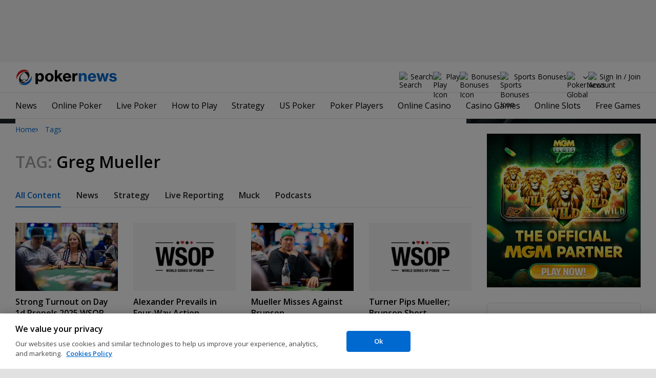

--- FILE ---
content_type: text/html; charset=utf-8
request_url: https://www.pokernews.com/tags/greg-mueller/
body_size: 18619
content:
<!DOCTYPE html>
<html lang="en">
<head>
	<title>All Greg Mueller content: News, Videos, Strategy, Live Reporting and much more | Tags | PokerNews</title>
	
	<meta name="viewport" content="width=device-width, initial-scale=1">
	<meta name="referrer" content="always" />

	<link rel="apple-touch-icon" sizes="180x180" href="/img/favicons/apple-touch-icon.png">
	<link rel="icon" type="image/png" sizes="32x32" href="/img/favicons/favicon-32x32.png">
	<link rel="icon" type="image/png" sizes="16x16" href="/img/favicons/favicon-16x16.png">
	<link rel="manifest" href="/img/favicons/manifest.json">
	<link rel="mask-icon" href="/img/favicons/safari-pinned-tab.svg" color="#0069D0">
	<link rel="shortcut icon" href="/img/favicons/favicon.ico">
	<meta name="apple-mobile-web-app-title" content="PokerNews">
	<meta name="application-name" content="PokerNews">
	<meta name="msapplication-config" content="/img/favicons/browserconfig.xml">
	<meta name="theme-color" content="#ffffff">

	
	<link rel="preconnect" href="https://fonts.googleapis.com">
	<link rel="preconnect" href="https://fonts.gstatic.com" crossorigin>
	<!-- marius: us-oh -->
	<meta property="og:url" content="https://www.pokernews.com/tags/"/>
	<meta property="og:title" content="Tags"/>
	<meta property="og:description" content=""/>
	<meta property="og:type" content="article"/>
	<meta property="fb:pages" content="88760797264"/>
	<meta name="robots" content="noindex,follow" />
	<link rel="stylesheet" href="https://fonts.googleapis.com/css?family=Open+Sans:400,400i,600,700&subset=&display=swap" type="text/css" data-turbo-track="reload" />
	<link rel="stylesheet" href="/build/style.82bf8805.css" type="text/css" data-turbo-track="reload" />
	<link rel="stylesheet" href="/build/articleList.ceb828d6.css" type="text/css" data-turbo-track="reload" />
	<link rel="stylesheet" href="/build/navMore.b170befb.css" type="text/css" data-turbo-track="reload" />
	<link rel="stylesheet" href="/build/fogSidebar.646420c2.css" type="text/css" data-turbo-track="reload" />
	<link rel="stylesheet" href="/build/searchNavBarOld.d07a56c0.css" type="text/css" data-turbo-track="reload" />
	<link rel="stylesheet" href="/build/mediaList.5e4cfd33.css" type="text/css" data-turbo-track="reload" />
	<script src="/build/critical.12f095b9.js" async data-turbo-track="reload"></script>
	<script src="/build/auth-critical.38ac1e2d.js" async data-turbo-track="reload"></script>
<script>
    !function(e,t,r){function n(){for(;d[0]&&"loaded"==d[0][f];)c=d.shift(),c[o]=!i.parentNode.insertBefore(c,i)}for(var s,a,c,d=[],i=e.scripts[0],o="onreadystatechange",f="readyState";s=r.shift();)a=e.createElement(t),"async"in i?(a.async=!1,e.head.appendChild(a)):i[f]?(d.push(a),a[o]=n):e.write("<"+t+' src="'+s+'" defer></'+t+">"),a.src=s}(document,"script", [
    "/build/sentry.2f8184c5.js"
])
</script>
	<script>
	window.dataLayer = window.dataLayer || [];
	function gtag(){dataLayer.push(arguments);}
	// Default behavior for ROW
	gtag('consent', 'default', {
		analytics_storage: 'denied',
		ad_storage: 'denied',
		ad_user_data: 'denied',
		ad_personalization: 'denied',
	});

	// Default behavior for US
	gtag('consent', 'default', {
		analytics_storage: 'granted',
		ad_storage: 'granted',
		ad_user_data: 'granted',
		ad_personalization: 'granted',
		region: ['US']
	});
</script>

<script type="text/javascript" src="https://cdn.cookielaw.org/consent/4436ec07-44b3-4c90-819d-67fb6ee9d75b/OtAutoBlock.js" ></script>
<script src="https://cdn.cookielaw.org/scripttemplates/otSDKStub.js" data-document-language="true" type="text/javascript" charset="UTF-8" data-domain-script="4436ec07-44b3-4c90-819d-67fb6ee9d75b" ></script>
<script type="text/javascript">
function OptanonWrapper() { }
</script>
<script>(function(w,d,s,l,i){w[l]=w[l]||[];w[l].push({'gtm.start':
new Date().getTime(),event:'gtm.js'});var f=d.getElementsByTagName(s)[0],
j=d.createElement(s),dl=l!='dataLayer'?'&l='+l:'';j.async=true;j.dataset.turboEval=false;j.src=
'//www.googletagmanager.com/gtm.js?id='+i+dl;f.parentNode.insertBefore(j,f);
})(window,document,'script','dataLayer','GTM-W35LZV');</script>

</head>
<body class="site-en isUS noClipboardPermission"  id="body-ctags" data-section="ctags">

<script type="application/ld+json">
	{
	"@context": "http://schema.org",
	"@type": "Organization",
	"url": "https://www.pokernews.com/",
	"logo": "https://www.pokernews.com/img/logos/pokernews30x30.png",
	"sameAs": [
	"https://www.facebook.com/pokernewsdotcom",
	"https://twitter.com/pokernews",
	"http://www.youtube.com/pokernewsdotcom",
	"https://instagram.com/pokernews/"
	]
	}
</script>

<noscript><iframe src="//www.googletagmanager.com/ns.html?id=GTM-W35LZV"
height="0" width="0" style="display:none;visibility:hidden"></iframe></noscript>
<react-auth>
	<script type="application/json">
	{
    "socialLogins": {
        "google": "/callback/google?return=",
        "facebook": "/callback/facebook?return=",
        "twitter": "/callback/twitter?return=",
        "discord": "/callback/discord?return=",
        "apple": "/callback/apple?return="
    },
    "links": {
        "apiValidate": "/api/user/validate",
        "apiLogin": "/api/user/login",
        "apiRegister": "/api/user/register",
        "apiRegisterSocialUser": "/api/user/register-social-user",
        "apiSendAgain": "/api/user/send-again",
        "forgotPassword": "/forgot-password/",
        "verifyEmail": "/register/?welcome",
        "termsConditions": "/terms-conditions.htm",
        "privacyPolicy": "/privacy-policy.htm"
    },
    "introTexts": {
        "default": {
            "title": "Join the PokerNews Community"
        },
        "myStable": {
            "title": "You\u0027re about to favourite this player.",
            "imgSrc": "/img/svg/myStable.svg",
            "imgAlt": "MyPlayers",
            "text": "Once you\u0027re logged in, you can add this player to your <b>MyPlayers</b> list \u2014 track their performance, follow their progress, and never miss a moment."
        },
        "chipCounts": {
            "imgSrc": "/img/svg/myStable.svg",
            "imgAlt": "MyPlayers",
            "text": "You\u0027re about to favorite this player \u2014 this will apply only for this event and on this device. Want to keep track of your favorite players across all events and devices? Log in or sign up for <b>MyPlayers</b> to add them to your profile and track their progress anytime."
        },
        "myStack": {
            "title": "Sign in to get started",
            "imgSrc": "/img/svg/mystack_ico.svg",
            "imgAlt": "MyStack",
            "text": "<b>MyStack</b> connects you directly into the PokerNews live reporting feed, allowing you to update your own chip counts"
        }
    },
    "translations": {
        "forgotPassword": "Forgot your password?",
        "signIn": "Sign In",
        "weak": "Weak",
        "moderate": "Moderate",
        "strong": "Strong",
        "or": "or",
        "loginHeader": "Sign In or Join the PokerNews Community",
        "continue": "Continue",
        "email": "Email",
        "password": "Password",
        "showPassword": "Show password",
        "hidePassword": "Hide password",
        "createAccount": "Create account",
        "fillInformation": "Fill in the information to create a PokerNews account",
        "submit": "Submit",
        "subscribeUpdates": "I would like to subscribe to newsletters and marketing from PokerNews and its business partners.",
        "consent": "I have read and accept the <a href=\u0022{{termsLink}}\u0022 target=\u0022_blank\u0022 rel=\u0022noopener\u0022>Terms and Conditions</a> and I have read and understood the <a href=\u0022{{privacyLink}}\u0022 target=\u0022_blank\u0022 rel=\u0022noopener\u0022>Privacy Policy</a>.",
        "back": "Back",
        "trySignIn": "Try to sign in",
        "sendAgain": "Send it again.",
        "checkInbox": "Check your inbox",
        "weSentEmail": "We\u0027ve sent an email to"
    },
    "autoOpen": false
}
	</script>
</react-auth>
<div class="virgutis virgutis--top" data-zone="pn2013:content:top" data-func="function() {if(window.screen.width < 1171) {return[]}}"></div>
<div style="display:none"><div class="virgutis" data-zone="popup"></div></div>



<nav class="navbar">

	<div class="navbar__logo">
		<a href="/">Poker News</a>
		
	</div>

	

	

	<button class="navbar__toggle" data-nav="mobileMenuToggler"
		data-cy="openMobileMenu" aria-label="Open mobile menu"><i></i><i></i><i></i><i></i></button>


	<div class="navbar__mobile">

		<div class="navbar__features black-link hasSport"
			data-nav="navbarControl">
			<div class="navbar__features__scroll">

				

				<div class="navbar__feature" data-auth-modal-trigger data-nav="avatarOff" data-cy="trigger-auth-modal">
					<img src="/img/svg/navbar-account.svg" alt="Account" height="28" class="navbar__ico">
					<span>Sign In / Join</span>
				</div>

				
					<div class="navbar__feature navbar__searchOld" data-nav="navbarSearch" data-assets="searchNavBarOld.css">
						<img src="/img/svg/navbar-search.svg" alt="Search" height="28" class="clickIgnore navbar__ico">
						<span class="clickIgnore">Search</span>
						<form action="/search/">
							<input type="search" name="q" placeholder="Search" class="form-control" aria-label="Search"
								id="js-siteSearchInput">
							<button type="button" class="closeSearch">close</button>
						</form>
					</div>
				

				

				
				<a href="/free-online-games/" class="navbar__feature" data-nav="navbarPlayNow">
					<img src="/img/svg/navbar-playnow.svg" alt="Play Icon" height="28" class="navbar__ico">
					<span>Play</span>
				</a>
				

				
				<a href="/free-online-games/" class="navbar__feature" data-nav="navbarBonuses">
					<img src="/img/svg/navbar-bonuses.svg" alt="Bonuses Icon" height="28" class="navbar__ico">
					<span>Bonuses</span>
				</a>
				

				
					<a href="/sport/sportsbook-promo-codes/" class="navbar__feature" data-nav="navbarSports">
						
							<img src="/img/svg/navbar-sports.svg" alt="Sports Bonuses Icon" height="28" class="navbar__ico">
						
						<span>Sports Bonuses</span>
					</a>
				

				<div class="navbar__subs subdomainDropdown subdomainDropdown--header subdomainDropdown--header--desktop" data-nav="subdomains">
	<button class="navbar__feature">
		<img src="/img/flags/subdomains/com.svg" alt="PokerNews Global" loading="lazy" height="22">
		
	</button>
	<ul>
		<li class="active">
	<a href="https://www.pokernews.com" target="_blank" rel="noopener nofollow">
		<img src="/img/flags/subdomains/com.svg" alt="{alt}">
		Global
	</a>
</li><li >
	<a href="https://fr.pokernews.com" target="_blank" rel="noopener nofollow">
		<img src="/img/flags/subdomains/fr.svg" alt="{alt}">
		France
	</a>
</li><li >
	<a href="https://pt.pokernews.com" target="_blank" rel="noopener nofollow">
		<img src="/img/flags/subdomains/pt.svg" alt="{alt}">
		Portugal
	</a>
</li><li >
	<a href="https://br.pokernews.com" target="_blank" rel="noopener nofollow">
		<img src="/img/flags/subdomains/br.svg" alt="{alt}">
		Brazil
	</a>
</li><li >
	<a href="https://es.pokernews.com" target="_blank" rel="noopener nofollow">
		<img src="/img/flags/subdomains/es.svg" alt="{alt}">
		España
	</a>
</li>
	</ul>
</div>

			</div>
		</div>


		

		<div class="navbar__menu">
			<ul class="navbar__menu__ul" data-nav="navbarMenu">
				<li class="navbar__menu__firstlevel  dropdown">
					
					<b data-level="1" data-pageid="news"><span>News</span></b>
					<div class="dropdownMenu">
						<ul class="dropdownMenu__submenu dropdownMenu__news">
							<li ><a href="/news/" data-level="2">Latest News</a></li><li ><a href="/podcast/" data-level="2">PokerNews Podcast</a></li><li ><a href="https://www.pokernews.com/news/pokerstars/" data-level="2">PokerStars News</a></li><li ><a href="https://www.pokernews.com/news/888poker/" data-level="2">888poker News</a></li><li ><a href="https://www.pokernews.com/news/partypoker/" data-level="2">PartyPoker News</a></li><li ><a href="https://www.pokernews.com/news/wsop/" data-level="2">World Series of Poker</a></li><li ><a href="https://www.pokernews.com/news/wpt/" data-level="2">World Poker Tour</a></li><li ><a href="/news/ept/" data-level="2">European Poker Tour</a></li><li ><a href="/news/promotions/" data-level="2">Promotions</a></li><li ><a href="/video/" data-level="2">Videos</a></li>
						</ul>
						<div class="dropdownMenu__contentWrapper submenu submenu--news">
							<div class="dropdownMenu__content1"></div>
							<div class="dropdownMenu__content2"></div>
							<div class="preloader" style="display: none">
								<div class="lds-hourglass"></div>
							</div>
						</div>
					</div>
					
				</li><li class="navbar__menu__firstlevel  dropdown">
					
					<b data-level="1" data-pageid="rooms"><span>Online Poker</span></b>
					<div class="dropdownMenu">
						<ul class="dropdownMenu__submenu dropdownMenu__rooms">
							<li ><a href="/sites/" data-level="2">Best Online Poker Sites</a></li><li ><a href="/best-poker-apps.htm" data-level="2">Best Poker Apps</a></li><li ><a href="/free-online-games/where-to-play-online-poker-games-for-free.htm" data-level="2">Free Poker Sites</a></li><li ><a href="/online-poker-bonuses.htm" data-level="2">Online Poker Bonuses</a></li><li ><a href="/strategy/online-poker-with-friends-36910.htm" data-level="2">Online Poker with Friends</a></li><li ><a href="/freerolls/" data-level="2">Freerolls</a></li><li ><a href="/deposit-options/" data-level="2">Deposit Options</a></li><li ><a href="/club-pokernews/" data-level="2">Club PokerNews</a></li>
						</ul>
						<div class="dropdownMenu__contentWrapper submenu submenu--rooms">
							<div class="dropdownMenu__content1"></div>
							<div class="dropdownMenu__content2"></div>
							<div class="preloader" style="display: none">
								<div class="lds-hourglass"></div>
							</div>
						</div>
					</div>
					
				</li><li class="navbar__menu__firstlevel reporting dropdown">
					
					<b data-level="1" data-pageid="reporting"><span>Live Poker</span></b>
					<div class="dropdownMenu">
						<ul class="dropdownMenu__submenu dropdownMenu__reporting">
							<li ><a href="/live-reporting/" data-level="2">Current Live Events</a></li><li ><a href="/live-reporting/upcoming.htm" data-level="2">Upcoming Live Events</a></li><li ><a href="/live-reporting/past.htm" data-level="2">Past Live Events</a></li><li ><a href="/poker-tournaments/" data-level="2">Live Tournament Calendar</a></li><li ><a href="/tours/" data-level="2">Poker Tours</a></li><li ><a href="/poker-rooms/" data-level="2">Live Poker Rooms</a></li><li ><a href="/tours/wsop/" data-level="2">World Series of Poker</a></li><li ><a href="/tours/ept/" data-level="2">European Poker Tour</a></li><li ><a href="/tours/wpt/" data-level="2">World Poker Tour</a></li><li ><a href="https://www.pokernews.com/tours/888live/" data-level="2">888poker LIVE</a></li><li ><a href="/poker-live-streaming" data-level="2">Poker Live Streaming</a></li><li ><a href="/myplayers/" data-level="2">MyPlayers</a></li><li ><a href="/mystack/" data-level="2">MyStack</a></li>
						</ul>
						<div class="dropdownMenu__contentWrapper submenu submenu--reporting">
							<div class="dropdownMenu__content1"></div>
							<div class="dropdownMenu__content2"></div>
							<div class="preloader" style="display: none">
								<div class="lds-hourglass"></div>
							</div>
						</div>
					</div>
					
				</li><li class="navbar__menu__firstlevel  dropdown">
					
					<b data-level="1" data-pageid="rules"><span>How to Play</span></b>
					<div class="dropdownMenu">
						<ul class="dropdownMenu__submenu dropdownMenu__rules">
							<li ><a href="/poker-rules/" data-level="2">Poker Rules</a></li><li ><a href="/poker-hands.htm" data-level="2">Poker Hand Rankings</a></li><li ><a href="/poker-games.htm" data-level="2">Poker Game Variants Explained</a></li><li ><a href="/pokerterms/" data-level="2">Poker Terms</a></li><li ><a href="/strategy/online-poker-with-friends-36910.htm" data-level="2">Online Poker with Friends</a></li><li ><a href="/poker-rules/texas-holdem.htm" data-level="2">Texas Holdem Rules</a></li><li ><a href="/poker-rules/omaha-poker.htm" data-level="2">Omaha Poker Rules</a></li><li ><a href="/poker-rules/seven-card-stud.htm" data-level="2">7 Card Stud Rules</a></li><li ><a href="/poker-cheat-sheet.htm" data-level="2">Texas Hold&#039;em Poker Cheat Sheet</a></li><li ><a href="/poker-home-games/" data-level="2">Poker Home Games</a></li>
						</ul>
						<div class="dropdownMenu__contentWrapper submenu submenu--rules">
							<div class="dropdownMenu__content1"></div>
							<div class="dropdownMenu__content2"></div>
							<div class="preloader" style="display: none">
								<div class="lds-hourglass"></div>
							</div>
						</div>
					</div>
					
				</li><li class="navbar__menu__firstlevel  dropdown">
					
					<b data-level="1" data-pageid="strategy"><span>Strategy</span></b>
					<div class="dropdownMenu">
						<ul class="dropdownMenu__submenu dropdownMenu__strategy">
							<li ><a href="/strategy/" data-level="2">Strategy Hub</a></li><li ><a href="/strategy/beginner/" data-level="2">Beginner Strategy</a></li><li ><a href="/strategy/intermediate/" data-level="2">Intermediate Strategy</a></li><li ><a href="/strategy/advanced/" data-level="2">Advanced Strategy</a></li><li ><a href="/strategy/cash-games/" data-level="2">Cash Games Strategy</a></li><li ><a href="/strategy/home-games/" data-level="2">Home Games Strategy</a></li><li ><a href="/strategy/five-tips-for-beating-small-stakes-online-poker-tournaments-19377.htm" data-level="2">Online Tournament Strategy</a></li><li ><a href="/strategy/poker-tournament/" data-level="2">Live Tournament Strategy</a></li><li ><a href="/poker-tools/poker-odds-calculator.htm" data-level="2">Poker Odds Calculator</a></li><li ><a href="/poker-range-charts" data-level="2">Poker Range Charts</a></li><li ><a href="https://www.pokernews.com/strategy/poker-training-sites-30477.htm" data-level="2">Poker Training Sites</a></li><li ><a href="/books/" data-level="2">The Best Poker Books</a></li><li ><a href="/poker-tools/" data-level="2">Poker Tools</a></li>
						</ul>
						<div class="dropdownMenu__contentWrapper submenu submenu--strategy">
							<div class="dropdownMenu__content1"></div>
							<div class="dropdownMenu__content2"></div>
							<div class="preloader" style="display: none">
								<div class="lds-hourglass"></div>
							</div>
						</div>
					</div>
					
				</li><li class="navbar__menu__firstlevel  dropdown">
					
					<b data-level="1" data-pageid="usamap"><span>US Poker</span></b>
					<div class="dropdownMenu">
						<ul class="dropdownMenu__submenu dropdownMenu__usamap">
							<li ><a href="/us-poker/" data-level="2">US Poker Regulation Map</a></li><li ><a href="/us-poker/best-us-online-poker-sites.htm" data-level="2">Best Poker Sites for US Players</a></li><li ><a href="/us-poker/how-to-play-pokerstars-us.htm" data-level="2">How to Play PokerStars in the US</a></li><li ><a href="/us-poker/pa/best-pennsylvania-poker-bonuses.htm" data-level="2">PA Poker Bonuses</a></li><li ><a href="/us-poker/nj/best-new-jersey-poker-bonuses.htm" data-level="2">NJ Poker Bonuses</a></li><li ><a href="/us-poker/mi/best-michigan-poker-bonuses.htm" data-level="2">MI Poker Bonuses</a></li><li ><a href="/ontario-poker-sites.htm" data-level="2">Ontario Poker Sites</a></li>
						</ul>
						<div class="dropdownMenu__contentWrapper submenu submenu--usamap">
							<div class="dropdownMenu__content1"></div>
							<div class="dropdownMenu__content2"></div>
							<div class="preloader" style="display: none">
								<div class="lds-hourglass"></div>
							</div>
						</div>
					</div>
					
				</li><li class="navbar__menu__firstlevel  dropdown">
					
					<b data-level="1" data-pageid="poker-players"><span>Poker Players</span></b>
					<div class="dropdownMenu">
						<ul class="dropdownMenu__submenu dropdownMenu__poker-players">
							<li ><a href="/poker-players/" data-level="2">Best Poker Players</a></li><li ><a href="/poker-players/all-time-money-list/" data-level="2">All-Time Money List</a></li><li ><a href="/poker-players/global-poker-index-rankings/" data-level="2">Global Poker Index</a></li><li ><a href="/poker-players/popular-players/" data-level="2">Popular Poker Players</a></li><li ><a href="/poker-players/female-all-time-money-list/" data-level="2">Poker Players All-time Female Money List</a></li><li ><a href="/poker-players/popular-online-poker-players/" data-level="2">Online Poker Players</a></li><li ><a href="/poker-players/rooms-players/" data-level="2">Professionals &amp; Ambassadors</a></li><li ><a href="/poker-players/hall-of-fame/" data-level="2">Poker Hall of Fame</a></li><li ><a href="https://www.pokernews.com/news/2023/04/top-10-richest-poker-players-net-worth-ranking-pokernews-43308.htm" data-level="2">The Richest Poker Players</a></li>
						</ul>
						<div class="dropdownMenu__contentWrapper submenu submenu--poker-players">
							<div class="dropdownMenu__content1"></div>
							<div class="dropdownMenu__content2"></div>
							<div class="preloader" style="display: none">
								<div class="lds-hourglass"></div>
							</div>
						</div>
					</div>
					
				</li><li class="navbar__menu__firstlevel casino dropdown">
					
					<b data-level="1" data-pageid="casino"><span>Online Casino</span></b>
					<div class="dropdownMenu">
						<ul class="dropdownMenu__submenu dropdownMenu__casino">
							<li ><a href="/casino/" data-level="2">Online Casino</a></li><li ><a href="/casino/best-online-casinos/" data-level="2">Best Real Money Online Casinos</a></li><li ><a href="https://www.pokernews.com/casino/latest-promo-bonus.htm" data-level="2">Best Online Casino Bonuses</a></li><li ><a href="/casino/review/" data-level="2">Online Casino Site Reviews</a></li><li ><a href="/casino/new-casino-sites.htm" data-level="2">New Online Casinos</a></li><li ><a href="/casino/free-online-games-real-money-no-deposit.htm" data-level="2">No Deposit Casino Games</a></li><li ><a href="/casino/instant-win/" data-level="2">Instant Win Games</a></li><li ><a href="/casino/top-live-dealer-online-casinos.htm" data-level="2">Live Dealer Casinos</a></li><li ><a href="/casino/us-online-casino-map.htm" data-level="2">US Online Casino Map</a></li><li ><a href="https://www.pokernews.com/casino/casino-terms/" data-level="2">Casino Terms</a></li><li ><a href="/casino/news/" data-level="2">Casino News</a></li><li ><a href="/casino/articles/" data-level="2">Casino Articles</a></li>
						</ul>
						<div class="dropdownMenu__contentWrapper submenu submenu--casino">
							<div class="dropdownMenu__content1"></div>
							<div class="dropdownMenu__content2"></div>
							<div class="preloader" style="display: none">
								<div class="lds-hourglass"></div>
							</div>
						</div>
					</div>
					
				</li><li class="navbar__menu__firstlevel  dropdown">
					
					<b data-level="1" data-pageid="casino-games"><span>Casino Games</span></b>
					<div class="dropdownMenu">
						<ul class="dropdownMenu__submenu dropdownMenu__casino-games">
							<li ><a href="/casino/games/" data-level="2">Casino Games</a></li><li ><a href="/casino/blackjack/" data-level="2">Blackjack Guide</a></li><li ><a href="https://www.pokernews.com/casino/blackjack/free-blackjack-calculator.htm" data-level="2">Blackjack Calculator</a></li><li ><a href="/casino/roulette/" data-level="2">Roulette Guide</a></li><li ><a href="https://www.pokernews.com/casino/roulette/roulette-payout-calculator.htm" data-level="2">Roulette Payout Calculator</a></li><li ><a href="/casino/craps/" data-level="2">Craps Guide</a></li><li ><a href="/casino/baccarat/" data-level="2">Baccarat Guide</a></li><li ><a href="/casino/video-poker/" data-level="2">Video Poker Guide</a></li><li ><a href="/casino/keno/" data-level="2">Keno Guide</a></li><li ><a href="/casino/games/live-casino-games.htm" data-level="2">Live Dealer Casino Games</a></li>
						</ul>
						<div class="dropdownMenu__contentWrapper submenu submenu--casino-games">
							<div class="dropdownMenu__content1"></div>
							<div class="dropdownMenu__content2"></div>
							<div class="preloader" style="display: none">
								<div class="lds-hourglass"></div>
							</div>
						</div>
					</div>
					
				</li><li class="navbar__menu__firstlevel  dropdown">
					
					<b data-level="1" data-pageid="casino-slots"><span>Online Slots</span></b>
					<div class="dropdownMenu">
						<ul class="dropdownMenu__submenu dropdownMenu__casino-slots">
							<li ><a href="/casino/slots/" data-level="2">Online Slots</a></li><li ><a href="/casino/slots/real-money-slots.htm" data-level="2">Best Real Money Slots</a></li><li ><a href="/casino/slots/no-deposit-free-spins.htm" data-level="2">Free Spins with No Deposit</a></li><li ><a href="/casino/slots/how-slot-tournaments-work.htm" data-level="2">Slots Tournaments</a></li><li ><a href="/casino/slots/jackpot-slots.htm" data-level="2">Jackpot Slots</a></li><li ><a href="/casino/slots/how-to-win-at-slots.htm" data-level="2">How to Win at Slots?</a></li><li ><a href="/casino/slots/online-slot-reviews.htm" data-level="2">Online Slot Reviews</a></li><li ><a href="/casino/slots/new-slots.htm" data-level="2">Best New Slots 2026</a></li><li ><a href="/casino/slots/best-highest-rtp-slots.htm" data-level="2">Highest RTP Slots</a></li><li ><a href="/casino/slots/mobile-slots.htm" data-level="2">Top Mobile Slots</a></li><li ><a href="/casino/slots/free-slots.htm" data-level="2">Best Free Slots</a></li><li ><a href="/casino/slots/best-penny-slots.htm" data-level="2">Best Penny Slots</a></li>
						</ul>
						<div class="dropdownMenu__contentWrapper submenu submenu--casino-slots">
							<div class="dropdownMenu__content1"></div>
							<div class="dropdownMenu__content2"></div>
							<div class="preloader" style="display: none">
								<div class="lds-hourglass"></div>
							</div>
						</div>
					</div>
					
				</li><li class="navbar__menu__firstlevel fogmenu dropdown">
					
					<b data-level="1" data-pageid="fog"><span>Free Games</span></b>
					<div class="dropdownMenu">
						<ul class="dropdownMenu__submenu dropdownMenu__fog">
							<li ><a href="/free-online-games/" data-level="2">Best Free Online Games</a></li><li ><a href="https://www.pokernews.com/free-online-games/social-casinos.htm" data-level="2">Best Social Casinos</a></li><li ><a href="https://www.pokernews.com/free-online-games/best-free-casino-bonuses.htm" data-level="2">Best Free Online Game Bonuses</a></li><li ><a href="https://www.pokernews.com/free-online-games/best-free-slot-apps-real-rewards.htm" data-level="2">Best Free Slot Apps</a></li><li ><a href="/free-online-games/free-casino-slot-games.htm" data-level="2">Best Free Online Slots</a></li><li ><a href="/free-online-games/where-to-play-online-poker-games-for-free.htm" data-level="2">Best Free Online Poker</a></li><li ><a href="/free-online-games/complete-guide-free-online-slots.htm" data-level="2">Free Slots Guide</a></li><li ><a href="/free-online-games/mykonami-slots/" data-level="2">myKONAMI Slots</a></li><li ><a href="/free-online-games/myvegas-slots/" data-level="2">myVEGAS Slots</a></li><li ><a href="/free-online-games/mgm-slots-live/" data-level="2">MGM Slots Live</a></li><li ><a href="/free-online-games/pop-slots/" data-level="2">POP! Slots</a></li><li ><a href="/free-online-games/gtowizard/" data-level="2">GTO Wizard PokerArena</a></li>
						</ul>
						<div class="dropdownMenu__contentWrapper submenu submenu--fog">
							<div class="dropdownMenu__content1"></div>
							<div class="dropdownMenu__content2"></div>
							<div class="preloader" style="display: none">
								<div class="lds-hourglass"></div>
							</div>
						</div>
					</div>
					
				</li>
			</ul>
		</div>

		<div class="navbar__subs subdomainDropdown subdomainDropdown--header subdomainDropdown--header--mobile" data-nav="subdomains">
	<button class="navbar__feature">
		<img src="/img/flags/subdomains/com.svg" alt="PokerNews Global" loading="lazy" height="22">
		
			Global
		
	</button>
	<ul>
		<li class="active">
	<a href="https://www.pokernews.com" target="_blank" rel="noopener nofollow">
		<img src="/img/flags/subdomains/com.svg" alt="{alt}">
		Global
	</a>
</li><li >
	<a href="https://fr.pokernews.com" target="_blank" rel="noopener nofollow">
		<img src="/img/flags/subdomains/fr.svg" alt="{alt}">
		France
	</a>
</li><li >
	<a href="https://pt.pokernews.com" target="_blank" rel="noopener nofollow">
		<img src="/img/flags/subdomains/pt.svg" alt="{alt}">
		Portugal
	</a>
</li><li >
	<a href="https://br.pokernews.com" target="_blank" rel="noopener nofollow">
		<img src="/img/flags/subdomains/br.svg" alt="{alt}">
		Brazil
	</a>
</li><li >
	<a href="https://es.pokernews.com" target="_blank" rel="noopener nofollow">
		<img src="/img/flags/subdomains/es.svg" alt="{alt}">
		España
	</a>
</li>
	</ul>
</div>

	</div>
</nav>

<script>
/*<![CDATA[*/
window.pollUser = {
	userIdEncoded: "yd4dd2ujWUKv83Br8UcIXo1f1TYKRs3B99f4qntFiKOWAg==",
	userLogged: false
}
/*]]>*/
</script>
<div id="container">
	<div id="main">
<nav class="breadcrumb">
	
	<a href="/" class="breadcrumb--home">Home</a>
	<a href="/tags/">Tags</a>
		
</nav>

	<div class="virgutis virgutis--topMobile" data-zone="pn2013:mobile:top" data-func="function() {if(window.screen.width >= 1171) {return[]}}"></div><section>
	<h1 class="tag"><span>Tag:</span> Greg Mueller </h1>

	<nav class="navMore scrollableNav js-navMore js-navMoreDesktop" style="overflow: auto;">
		<ul class="js-navMore__root">
			<li>
				
				<a href="/tags/greg-mueller/" class="active">All Content</a>
				
			</li><li>
				
				<a href="/tags/greg-mueller/news">News</a>
				
			</li><li>
				
				<a href="/tags/greg-mueller/strategy">Strategy</a>
				
			</li><li>
				
				<a href="/tags/greg-mueller/live-reporting">Live Reporting</a>
				
			</li><li>
				
				<a href="/tags/greg-mueller/muck">Muck</a>
				
			</li><li>
				
				<a href="/tags/greg-mueller/podcast">Podcasts</a>
				
			</li>
			<li class="navMore__dropdown more hidden" data-width="80">
				<b class="showDropdown">More</b>
				<ul></ul>
			</li>
		</ul>
	</nav>

	<div class="ds-section" data-assets="mediaList.css">
	<div class="ds-mediaList">
		<div class="ds-mediaList__item">

			<a href="/tours/wsop/2025-wsop/event-81-10000-wsop-main-event/chips.762487.htm">
				<figure class="ds-mediaList__item__img">
					<picture>
						<source media="(min-width: 768px)" srcset="https://s.pnimg.net/W78PNoBdFiRWf1H6gDQAQNXTkEmwhdrZfJ1RyPfHMJs/pr:template-4-in-row/aHR0cHM6Ly9wbmlt/Zy5uZXQvbHJlcC8y/MTg5LzUyL3gxNDcw/NGE2OWYxLmpwZw.webp 1x, https://s.pnimg.net/szz0sWwdxdMFcYFIayUfEuK3iivfrf88fNU6R4RjeAU/pr:template-4-in-row-2x/aHR0cHM6Ly9wbmlt/Zy5uZXQvbHJlcC8y/MTg5LzUyL3gxNDcw/NGE2OWYxLmpwZw.webp 2x">
						<source media="(max-width: 767px)" srcset="https://s.pnimg.net/QrlN8G1wlvM5pRlcRnDkp3tkQqButs-j5j_qTpNbKis/pr:template-4-in-row-mobile/aHR0cHM6Ly9wbmlt/Zy5uZXQvbHJlcC8y/MTg5LzUyL3gxNDcw/NGE2OWYxLmpwZw.webp">
						<img src="https://s.pnimg.net/W78PNoBdFiRWf1H6gDQAQNXTkEmwhdrZfJ1RyPfHMJs/pr:template-4-in-row/aHR0cHM6Ly9wbmlt/Zy5uZXQvbHJlcC8y/MTg5LzUyL3gxNDcw/NGE2OWYxLmpwZw.webp" alt="" loading="lazy">
						
						
					</picture>
				</figure>
			</a>
			<div class="ds-mediaList__item__text">
				
				<a href="/tours/wsop/2025-wsop/event-81-10000-wsop-main-event/chips.762487.htm" class="ds-mediaList__item__title">Strong Turnout on Day 1d Propels 2025 WSOP Main Event Into History Books Once Again</a>
				<span class="ds-mediaList__item__time">
					
					<time datetime="2025-07-06T01:31:09-07:00">Jul 06, 2025</time>
				</span>
			</div>
		</div><div class="ds-mediaList__item">

			<a href="/tours/wsop/2025-wsop/event-81-10000-wsop-main-event/chips.762316.htm">
				<figure class="ds-mediaList__item__img">
					<picture>
						<source media="(min-width: 768px)" srcset="https://s.pnimg.net/BIERr9hNpBPy2enqsEYaGoZhJsNLN42HUk5ZvTOxTXE/pr:search-hub-logos/aHR0cHM6Ly9wbmlt/Zy5uZXQvdy9yZXBv/cnRpbmctdG91ci8w/LzY0OS80NzUxYWJk/MTJjLnN2Zw 1x, https://s.pnimg.net/5VXeTXdFqgoBACKNTjLKA5Y8EayCJ-VMWr9o4EbcFuM/pr:search-hub-logos-2x/aHR0cHM6Ly9wbmlt/Zy5uZXQvdy9yZXBv/cnRpbmctdG91ci8w/LzY0OS80NzUxYWJk/MTJjLnN2Zw 2x">
						<source media="(max-width: 767px)" srcset="">
						<img src="https://s.pnimg.net/BIERr9hNpBPy2enqsEYaGoZhJsNLN42HUk5ZvTOxTXE/pr:search-hub-logos/aHR0cHM6Ly9wbmlt/Zy5uZXQvdy9yZXBv/cnRpbmctdG91ci8w/LzY0OS80NzUxYWJk/MTJjLnN2Zw" alt="" loading="lazy">
						
						
					</picture>
				</figure>
			</a>
			<div class="ds-mediaList__item__text">
				
				<a href="/tours/wsop/2025-wsop/event-81-10000-wsop-main-event/chips.762316.htm" class="ds-mediaList__item__title">Alexander Prevails in Four-Way Action</a>
				<span class="ds-mediaList__item__time">
					
					<time datetime="2025-07-05T21:37:49-07:00">Jul 05, 2025</time>
				</span>
			</div>
		</div><div class="ds-mediaList__item">

			<a href="/tours/wsop/2025-wsop/event-82-10000-eight-game-mixed-championship/chips.760607.htm">
				<figure class="ds-mediaList__item__img">
					<picture>
						<source media="(min-width: 768px)" srcset="https://s.pnimg.net/PlE8uqtKffTuqWRxCZaq_hu_5nd9gOcW-0QfiftBuH8/pr:template-4-in-row/aHR0cHM6Ly9wbmlt/Zy5uZXQvbHJlcC8y/MTg5LzI4L3g2Mjgz/NDY3ZWY5LmpwZw.webp 1x, https://s.pnimg.net/dKe05jKfJ_RwdLKHhIlvOBnw32Udy6gbCi_OVm26GJM/pr:template-4-in-row-2x/aHR0cHM6Ly9wbmlt/Zy5uZXQvbHJlcC8y/MTg5LzI4L3g2Mjgz/NDY3ZWY5LmpwZw.webp 2x">
						<source media="(max-width: 767px)" srcset="https://s.pnimg.net/uw04dYblkXMOlwmSJCxQC7f5I7kZeUNJ8F8MFbGezAo/pr:template-4-in-row-mobile/aHR0cHM6Ly9wbmlt/Zy5uZXQvbHJlcC8y/MTg5LzI4L3g2Mjgz/NDY3ZWY5LmpwZw.webp">
						<img src="https://s.pnimg.net/PlE8uqtKffTuqWRxCZaq_hu_5nd9gOcW-0QfiftBuH8/pr:template-4-in-row/aHR0cHM6Ly9wbmlt/Zy5uZXQvbHJlcC8y/MTg5LzI4L3g2Mjgz/NDY3ZWY5LmpwZw.webp" alt="" loading="lazy">
						
						
					</picture>
				</figure>
			</a>
			<div class="ds-mediaList__item__text">
				
				<a href="/tours/wsop/2025-wsop/event-82-10000-eight-game-mixed-championship/chips.760607.htm" class="ds-mediaList__item__title">Mueller Misses Against Brunson</a>
				<span class="ds-mediaList__item__time">
					
					<time datetime="2025-07-03T18:13:29-07:00">Jul 03, 2025</time>
				</span>
			</div>
		</div><div class="ds-mediaList__item">

			<a href="/tours/wsop/2025-wsop/event-82-10000-eight-game-mixed-championship/chips.760549.htm">
				<figure class="ds-mediaList__item__img">
					<picture>
						<source media="(min-width: 768px)" srcset="https://s.pnimg.net/BIERr9hNpBPy2enqsEYaGoZhJsNLN42HUk5ZvTOxTXE/pr:search-hub-logos/aHR0cHM6Ly9wbmlt/Zy5uZXQvdy9yZXBv/cnRpbmctdG91ci8w/LzY0OS80NzUxYWJk/MTJjLnN2Zw 1x, https://s.pnimg.net/5VXeTXdFqgoBACKNTjLKA5Y8EayCJ-VMWr9o4EbcFuM/pr:search-hub-logos-2x/aHR0cHM6Ly9wbmlt/Zy5uZXQvdy9yZXBv/cnRpbmctdG91ci8w/LzY0OS80NzUxYWJk/MTJjLnN2Zw 2x">
						<source media="(max-width: 767px)" srcset="">
						<img src="https://s.pnimg.net/BIERr9hNpBPy2enqsEYaGoZhJsNLN42HUk5ZvTOxTXE/pr:search-hub-logos/aHR0cHM6Ly9wbmlt/Zy5uZXQvdy9yZXBv/cnRpbmctdG91ci8w/LzY0OS80NzUxYWJk/MTJjLnN2Zw" alt="" loading="lazy">
						
						
					</picture>
				</figure>
			</a>
			<div class="ds-mediaList__item__text">
				
				<a href="/tours/wsop/2025-wsop/event-82-10000-eight-game-mixed-championship/chips.760549.htm" class="ds-mediaList__item__title">Turner Pips Mueller; Brunson Short</a>
				<span class="ds-mediaList__item__time">
					
					<time datetime="2025-07-03T17:16:19-07:00">Jul 03, 2025</time>
				</span>
			</div>
		</div><div class="ds-mediaList__item">

			<a href="/tours/wsop/2025-wsop/event-66-50000-poker-players-championship/chips.754438.htm">
				<figure class="ds-mediaList__item__img">
					<picture>
						<source media="(min-width: 768px)" srcset="https://s.pnimg.net/BIERr9hNpBPy2enqsEYaGoZhJsNLN42HUk5ZvTOxTXE/pr:search-hub-logos/aHR0cHM6Ly9wbmlt/Zy5uZXQvdy9yZXBv/cnRpbmctdG91ci8w/LzY0OS80NzUxYWJk/MTJjLnN2Zw 1x, https://s.pnimg.net/5VXeTXdFqgoBACKNTjLKA5Y8EayCJ-VMWr9o4EbcFuM/pr:search-hub-logos-2x/aHR0cHM6Ly9wbmlt/Zy5uZXQvdy9yZXBv/cnRpbmctdG91ci8w/LzY0OS80NzUxYWJk/MTJjLnN2Zw 2x">
						<source media="(max-width: 767px)" srcset="">
						<img src="https://s.pnimg.net/BIERr9hNpBPy2enqsEYaGoZhJsNLN42HUk5ZvTOxTXE/pr:search-hub-logos/aHR0cHM6Ly9wbmlt/Zy5uZXQvdy9yZXBv/cnRpbmctdG91ci8w/LzY0OS80NzUxYWJk/MTJjLnN2Zw" alt="" loading="lazy">
						
						
					</picture>
				</figure>
			</a>
			<div class="ds-mediaList__item__text">
				
				<a href="/tours/wsop/2025-wsop/event-66-50000-poker-players-championship/chips.754438.htm" class="ds-mediaList__item__title">Mueller Scoops Sternheimer</a>
				<span class="ds-mediaList__item__time">
					
					<time datetime="2025-06-25T22:21:04-07:00">Jun 25, 2025</time>
				</span>
			</div>
		</div><div class="ds-mediaList__item">

			<a href="/tours/wsop/2025-wsop/event-66-50000-poker-players-championship/chips.754401.htm">
				<figure class="ds-mediaList__item__img">
					<picture>
						<source media="(min-width: 768px)" srcset="https://s.pnimg.net/BIERr9hNpBPy2enqsEYaGoZhJsNLN42HUk5ZvTOxTXE/pr:search-hub-logos/aHR0cHM6Ly9wbmlt/Zy5uZXQvdy9yZXBv/cnRpbmctdG91ci8w/LzY0OS80NzUxYWJk/MTJjLnN2Zw 1x, https://s.pnimg.net/5VXeTXdFqgoBACKNTjLKA5Y8EayCJ-VMWr9o4EbcFuM/pr:search-hub-logos-2x/aHR0cHM6Ly9wbmlt/Zy5uZXQvdy9yZXBv/cnRpbmctdG91ci8w/LzY0OS80NzUxYWJk/MTJjLnN2Zw 2x">
						<source media="(max-width: 767px)" srcset="">
						<img src="https://s.pnimg.net/BIERr9hNpBPy2enqsEYaGoZhJsNLN42HUk5ZvTOxTXE/pr:search-hub-logos/aHR0cHM6Ly9wbmlt/Zy5uZXQvdy9yZXBv/cnRpbmctdG91ci8w/LzY0OS80NzUxYWJk/MTJjLnN2Zw" alt="" loading="lazy">
						
						
					</picture>
				</figure>
			</a>
			<div class="ds-mediaList__item__text">
				
				<a href="/tours/wsop/2025-wsop/event-66-50000-poker-players-championship/chips.754401.htm" class="ds-mediaList__item__title">Mueller Doubles Through Katz</a>
				<span class="ds-mediaList__item__time">
					
					<time datetime="2025-06-25T21:45:00-07:00">Jun 25, 2025</time>
				</span>
			</div>
		</div><div class="ds-mediaList__item">

			<a href="/tours/wsop/2025-wsop/event-66-50000-poker-players-championship/chips.754261.htm">
				<figure class="ds-mediaList__item__img">
					<picture>
						<source media="(min-width: 768px)" srcset="https://s.pnimg.net/BIERr9hNpBPy2enqsEYaGoZhJsNLN42HUk5ZvTOxTXE/pr:search-hub-logos/aHR0cHM6Ly9wbmlt/Zy5uZXQvdy9yZXBv/cnRpbmctdG91ci8w/LzY0OS80NzUxYWJk/MTJjLnN2Zw 1x, https://s.pnimg.net/5VXeTXdFqgoBACKNTjLKA5Y8EayCJ-VMWr9o4EbcFuM/pr:search-hub-logos-2x/aHR0cHM6Ly9wbmlt/Zy5uZXQvdy9yZXBv/cnRpbmctdG91ci8w/LzY0OS80NzUxYWJk/MTJjLnN2Zw 2x">
						<source media="(max-width: 767px)" srcset="">
						<img src="https://s.pnimg.net/BIERr9hNpBPy2enqsEYaGoZhJsNLN42HUk5ZvTOxTXE/pr:search-hub-logos/aHR0cHM6Ly9wbmlt/Zy5uZXQvdy9yZXBv/cnRpbmctdG91ci8w/LzY0OS80NzUxYWJk/MTJjLnN2Zw" alt="" loading="lazy">
						
						
					</picture>
				</figure>
			</a>
			<div class="ds-mediaList__item__text">
				
				<a href="/tours/wsop/2025-wsop/event-66-50000-poker-players-championship/chips.754261.htm" class="ds-mediaList__item__title">Yeh Leaves Mueller Short</a>
				<span class="ds-mediaList__item__time">
					
					<time datetime="2025-06-25T19:48:21-07:00">Jun 25, 2025</time>
				</span>
			</div>
		</div><div class="ds-mediaList__item">

			<a href="/tours/wsop/2025-wsop/event-66-50000-poker-players-championship/chips.754053.htm">
				<figure class="ds-mediaList__item__img">
					<picture>
						<source media="(min-width: 768px)" srcset="https://s.pnimg.net/BIERr9hNpBPy2enqsEYaGoZhJsNLN42HUk5ZvTOxTXE/pr:search-hub-logos/aHR0cHM6Ly9wbmlt/Zy5uZXQvdy9yZXBv/cnRpbmctdG91ci8w/LzY0OS80NzUxYWJk/MTJjLnN2Zw 1x, https://s.pnimg.net/5VXeTXdFqgoBACKNTjLKA5Y8EayCJ-VMWr9o4EbcFuM/pr:search-hub-logos-2x/aHR0cHM6Ly9wbmlt/Zy5uZXQvdy9yZXBv/cnRpbmctdG91ci8w/LzY0OS80NzUxYWJk/MTJjLnN2Zw 2x">
						<source media="(max-width: 767px)" srcset="">
						<img src="https://s.pnimg.net/BIERr9hNpBPy2enqsEYaGoZhJsNLN42HUk5ZvTOxTXE/pr:search-hub-logos/aHR0cHM6Ly9wbmlt/Zy5uZXQvdy9yZXBv/cnRpbmctdG91ci8w/LzY0OS80NzUxYWJk/MTJjLnN2Zw" alt="" loading="lazy">
						
						
					</picture>
				</figure>
			</a>
			<div class="ds-mediaList__item__text">
				
				<a href="/tours/wsop/2025-wsop/event-66-50000-poker-players-championship/chips.754053.htm" class="ds-mediaList__item__title">Glaser Pats Two Hands in a Row</a>
				<span class="ds-mediaList__item__time">
					
					<time datetime="2025-06-25T17:03:39-07:00">Jun 25, 2025</time>
				</span>
			</div>
		</div><div class="ds-mediaList__item">

			<a href="/tours/wsop/2025-wsop/event-66-50000-poker-players-championship/chips.753973.htm">
				<figure class="ds-mediaList__item__img">
					<picture>
						<source media="(min-width: 768px)" srcset="https://s.pnimg.net/BIERr9hNpBPy2enqsEYaGoZhJsNLN42HUk5ZvTOxTXE/pr:search-hub-logos/aHR0cHM6Ly9wbmlt/Zy5uZXQvdy9yZXBv/cnRpbmctdG91ci8w/LzY0OS80NzUxYWJk/MTJjLnN2Zw 1x, https://s.pnimg.net/5VXeTXdFqgoBACKNTjLKA5Y8EayCJ-VMWr9o4EbcFuM/pr:search-hub-logos-2x/aHR0cHM6Ly9wbmlt/Zy5uZXQvdy9yZXBv/cnRpbmctdG91ci8w/LzY0OS80NzUxYWJk/MTJjLnN2Zw 2x">
						<source media="(max-width: 767px)" srcset="">
						<img src="https://s.pnimg.net/BIERr9hNpBPy2enqsEYaGoZhJsNLN42HUk5ZvTOxTXE/pr:search-hub-logos/aHR0cHM6Ly9wbmlt/Zy5uZXQvdy9yZXBv/cnRpbmctdG91ci8w/LzY0OS80NzUxYWJk/MTJjLnN2Zw" alt="" loading="lazy">
						
						
					</picture>
				</figure>
			</a>
			<div class="ds-mediaList__item__text">
				
				<a href="/tours/wsop/2025-wsop/event-66-50000-poker-players-championship/chips.753973.htm" class="ds-mediaList__item__title">Lamb Can&#039;t Bluff Becker</a>
				<span class="ds-mediaList__item__time">
					
					<time datetime="2025-06-25T15:56:02-07:00">Jun 25, 2025</time>
				</span>
			</div>
		</div><div class="ds-mediaList__item">

			<a href="/tours/wsop/2025-wsop/event-66-50000-poker-players-championship/chips.753934.htm">
				<figure class="ds-mediaList__item__img">
					<picture>
						<source media="(min-width: 768px)" srcset="https://s.pnimg.net/BIERr9hNpBPy2enqsEYaGoZhJsNLN42HUk5ZvTOxTXE/pr:search-hub-logos/aHR0cHM6Ly9wbmlt/Zy5uZXQvdy9yZXBv/cnRpbmctdG91ci8w/LzY0OS80NzUxYWJk/MTJjLnN2Zw 1x, https://s.pnimg.net/5VXeTXdFqgoBACKNTjLKA5Y8EayCJ-VMWr9o4EbcFuM/pr:search-hub-logos-2x/aHR0cHM6Ly9wbmlt/Zy5uZXQvdy9yZXBv/cnRpbmctdG91ci8w/LzY0OS80NzUxYWJk/MTJjLnN2Zw 2x">
						<source media="(max-width: 767px)" srcset="">
						<img src="https://s.pnimg.net/BIERr9hNpBPy2enqsEYaGoZhJsNLN42HUk5ZvTOxTXE/pr:search-hub-logos/aHR0cHM6Ly9wbmlt/Zy5uZXQvdy9yZXBv/cnRpbmctdG91ci8w/LzY0OS80NzUxYWJk/MTJjLnN2Zw" alt="" loading="lazy">
						
						
					</picture>
				</figure>
			</a>
			<div class="ds-mediaList__item__text">
				
				<a href="/tours/wsop/2025-wsop/event-66-50000-poker-players-championship/chips.753934.htm" class="ds-mediaList__item__title">Glaser Wins Without Showdown</a>
				<span class="ds-mediaList__item__time">
					
					<time datetime="2025-06-25T15:25:19-07:00">Jun 25, 2025</time>
				</span>
			</div>
		</div><div class="ds-mediaList__item">

			<a href="/tours/wsop/2025-wsop/event-65-1000-tag-team/chips.753911.htm">
				<figure class="ds-mediaList__item__img">
					<picture>
						<source media="(min-width: 768px)" srcset="https://s.pnimg.net/BIERr9hNpBPy2enqsEYaGoZhJsNLN42HUk5ZvTOxTXE/pr:search-hub-logos/aHR0cHM6Ly9wbmlt/Zy5uZXQvdy9yZXBv/cnRpbmctdG91ci8w/LzY0OS80NzUxYWJk/MTJjLnN2Zw 1x, https://s.pnimg.net/5VXeTXdFqgoBACKNTjLKA5Y8EayCJ-VMWr9o4EbcFuM/pr:search-hub-logos-2x/aHR0cHM6Ly9wbmlt/Zy5uZXQvdy9yZXBv/cnRpbmctdG91ci8w/LzY0OS80NzUxYWJk/MTJjLnN2Zw 2x">
						<source media="(max-width: 767px)" srcset="">
						<img src="https://s.pnimg.net/BIERr9hNpBPy2enqsEYaGoZhJsNLN42HUk5ZvTOxTXE/pr:search-hub-logos/aHR0cHM6Ly9wbmlt/Zy5uZXQvdy9yZXBv/cnRpbmctdG91ci8w/LzY0OS80NzUxYWJk/MTJjLnN2Zw" alt="" loading="lazy">
						
						
					</picture>
				</figure>
			</a>
			<div class="ds-mediaList__item__text">
				
				<a href="/tours/wsop/2025-wsop/event-65-1000-tag-team/chips.753911.htm" class="ds-mediaList__item__title">Rollercoaster for Ono</a>
				<span class="ds-mediaList__item__time">
					
					<time datetime="2025-06-25T15:10:57-07:00">Jun 25, 2025</time>
				</span>
			</div>
		</div><div class="ds-mediaList__item">

			<a href="/tours/wsop/2025-wsop/event-66-50000-poker-players-championship/chips.753580.htm">
				<figure class="ds-mediaList__item__img">
					<picture>
						<source media="(min-width: 768px)" srcset="https://s.pnimg.net/BIERr9hNpBPy2enqsEYaGoZhJsNLN42HUk5ZvTOxTXE/pr:search-hub-logos/aHR0cHM6Ly9wbmlt/Zy5uZXQvdy9yZXBv/cnRpbmctdG91ci8w/LzY0OS80NzUxYWJk/MTJjLnN2Zw 1x, https://s.pnimg.net/5VXeTXdFqgoBACKNTjLKA5Y8EayCJ-VMWr9o4EbcFuM/pr:search-hub-logos-2x/aHR0cHM6Ly9wbmlt/Zy5uZXQvdy9yZXBv/cnRpbmctdG91ci8w/LzY0OS80NzUxYWJk/MTJjLnN2Zw 2x">
						<source media="(max-width: 767px)" srcset="">
						<img src="https://s.pnimg.net/BIERr9hNpBPy2enqsEYaGoZhJsNLN42HUk5ZvTOxTXE/pr:search-hub-logos/aHR0cHM6Ly9wbmlt/Zy5uZXQvdy9yZXBv/cnRpbmctdG91ci8w/LzY0OS80NzUxYWJk/MTJjLnN2Zw" alt="" loading="lazy">
						
						
					</picture>
				</figure>
			</a>
			<div class="ds-mediaList__item__text">
				
				<a href="/tours/wsop/2025-wsop/event-66-50000-poker-players-championship/chips.753580.htm" class="ds-mediaList__item__title">Fitoussi Raises Flop</a>
				<span class="ds-mediaList__item__time">
					
					<time datetime="2025-06-25T00:06:29-07:00">Jun 25, 2025</time>
				</span>
			</div>
		</div><div class="ds-mediaList__item">

			<a href="/tours/wsop/2025-wsop/event-63-1500-limit-2-7-lowball-triple-draw/chips.752949.htm">
				<figure class="ds-mediaList__item__img">
					<picture>
						<source media="(min-width: 768px)" srcset="https://s.pnimg.net/hb_33opuPKd49zMHsShBNQPjPrWpmQ04jKS90qIJlG0/pr:template-4-in-row/aHR0cHM6Ly9wbmlt/Zy5uZXQvbHJlcC8y/MTg2LzEzL3hiMzg3/YjBkODMxLmpwZw.webp 1x, https://s.pnimg.net/ERG8Zu_mYF1heWQXfFVrfMYnJQojge0XXg2Irc8hdr8/pr:template-4-in-row-2x/aHR0cHM6Ly9wbmlt/Zy5uZXQvbHJlcC8y/MTg2LzEzL3hiMzg3/YjBkODMxLmpwZw.webp 2x">
						<source media="(max-width: 767px)" srcset="https://s.pnimg.net/NfKFvM4_7d0Q4IMy-eTSnOK__njiit4LwQM0gmj4ot0/pr:template-4-in-row-mobile/aHR0cHM6Ly9wbmlt/Zy5uZXQvbHJlcC8y/MTg2LzEzL3hiMzg3/YjBkODMxLmpwZw.webp">
						<img src="https://s.pnimg.net/hb_33opuPKd49zMHsShBNQPjPrWpmQ04jKS90qIJlG0/pr:template-4-in-row/aHR0cHM6Ly9wbmlt/Zy5uZXQvbHJlcC8y/MTg2LzEzL3hiMzg3/YjBkODMxLmpwZw.webp" alt="" loading="lazy">
						
						
					</picture>
				</figure>
			</a>
			<div class="ds-mediaList__item__text">
				
				<a href="/tours/wsop/2025-wsop/event-63-1500-limit-2-7-lowball-triple-draw/chips.752949.htm" class="ds-mediaList__item__title">Boik Gets There To Eliminate Mueller</a>
				<span class="ds-mediaList__item__time">
					
					<time datetime="2025-06-24T15:43:39-07:00">Jun 24, 2025</time>
				</span>
			</div>
		</div><div class="ds-mediaList__item">

			<a href="/tours/wsop/2025-wsop/event-63-1500-limit-2-7-lowball-triple-draw/chips.752877.htm">
				<figure class="ds-mediaList__item__img">
					<picture>
						<source media="(min-width: 768px)" srcset="https://s.pnimg.net/BIERr9hNpBPy2enqsEYaGoZhJsNLN42HUk5ZvTOxTXE/pr:search-hub-logos/aHR0cHM6Ly9wbmlt/Zy5uZXQvdy9yZXBv/cnRpbmctdG91ci8w/LzY0OS80NzUxYWJk/MTJjLnN2Zw 1x, https://s.pnimg.net/5VXeTXdFqgoBACKNTjLKA5Y8EayCJ-VMWr9o4EbcFuM/pr:search-hub-logos-2x/aHR0cHM6Ly9wbmlt/Zy5uZXQvdy9yZXBv/cnRpbmctdG91ci8w/LzY0OS80NzUxYWJk/MTJjLnN2Zw 2x">
						<source media="(max-width: 767px)" srcset="">
						<img src="https://s.pnimg.net/BIERr9hNpBPy2enqsEYaGoZhJsNLN42HUk5ZvTOxTXE/pr:search-hub-logos/aHR0cHM6Ly9wbmlt/Zy5uZXQvdy9yZXBv/cnRpbmctdG91ci8w/LzY0OS80NzUxYWJk/MTJjLnN2Zw" alt="" loading="lazy">
						
						
					</picture>
				</figure>
			</a>
			<div class="ds-mediaList__item__text">
				
				<a href="/tours/wsop/2025-wsop/event-63-1500-limit-2-7-lowball-triple-draw/chips.752877.htm" class="ds-mediaList__item__title">Mueller in the Red Zone</a>
				<span class="ds-mediaList__item__time">
					
					<time datetime="2025-06-24T14:52:22-07:00">Jun 24, 2025</time>
				</span>
			</div>
		</div><div class="ds-mediaList__item">

			<a href="/tours/wsop/2025-wsop/event-63-1500-limit-2-7-lowball-triple-draw/chips.752600.htm">
				<figure class="ds-mediaList__item__img">
					<picture>
						<source media="(min-width: 768px)" srcset="https://s.pnimg.net/gSu27ly_itt7qT3i0o3RBeNUVR0mGEKQSPvclGpwgMY/pr:template-4-in-row/aHR0cHM6Ly9wbmlt/Zy5uZXQvbHJlcC8y/MTg2Lzg1L3gwNTQ2/MzhlZTFmLmpwZw.webp 1x, https://s.pnimg.net/ySbKy2BwR_Dvch8ey1XPNLx0jcj9qvtDXy_qRIAPiUI/pr:template-4-in-row-2x/aHR0cHM6Ly9wbmlt/Zy5uZXQvbHJlcC8y/MTg2Lzg1L3gwNTQ2/MzhlZTFmLmpwZw.webp 2x">
						<source media="(max-width: 767px)" srcset="https://s.pnimg.net/HLmUy73AFztcwEUj9-xprcZEvJRt-1B244l1CTj2FnQ/pr:template-4-in-row-mobile/aHR0cHM6Ly9wbmlt/Zy5uZXQvbHJlcC8y/MTg2Lzg1L3gwNTQ2/MzhlZTFmLmpwZw.webp">
						<img src="https://s.pnimg.net/gSu27ly_itt7qT3i0o3RBeNUVR0mGEKQSPvclGpwgMY/pr:template-4-in-row/aHR0cHM6Ly9wbmlt/Zy5uZXQvbHJlcC8y/MTg2Lzg1L3gwNTQ2/MzhlZTFmLmpwZw.webp" alt="" loading="lazy">
						
						
					</picture>
				</figure>
			</a>
			<div class="ds-mediaList__item__text">
				
				<a href="/tours/wsop/2025-wsop/event-63-1500-limit-2-7-lowball-triple-draw/chips.752600.htm" class="ds-mediaList__item__title">Zhu Leads Stacked Returning Field in $1,500 Limit 2-7 Lowball Triple Draw</a>
				<span class="ds-mediaList__item__time">
					
					<time datetime="2025-06-24T11:54:48-07:00">Jun 24, 2025</time>
				</span>
			</div>
		</div><div class="ds-mediaList__item">

			<a href="/tours/wsop/2025-wsop/event-63-1500-limit-2-7-lowball-triple-draw/chips.752469.htm">
				<figure class="ds-mediaList__item__img">
					<picture>
						<source media="(min-width: 768px)" srcset="https://s.pnimg.net/BIERr9hNpBPy2enqsEYaGoZhJsNLN42HUk5ZvTOxTXE/pr:search-hub-logos/aHR0cHM6Ly9wbmlt/Zy5uZXQvdy9yZXBv/cnRpbmctdG91ci8w/LzY0OS80NzUxYWJk/MTJjLnN2Zw 1x, https://s.pnimg.net/5VXeTXdFqgoBACKNTjLKA5Y8EayCJ-VMWr9o4EbcFuM/pr:search-hub-logos-2x/aHR0cHM6Ly9wbmlt/Zy5uZXQvdy9yZXBv/cnRpbmctdG91ci8w/LzY0OS80NzUxYWJk/MTJjLnN2Zw 2x">
						<source media="(max-width: 767px)" srcset="">
						<img src="https://s.pnimg.net/BIERr9hNpBPy2enqsEYaGoZhJsNLN42HUk5ZvTOxTXE/pr:search-hub-logos/aHR0cHM6Ly9wbmlt/Zy5uZXQvdy9yZXBv/cnRpbmctdG91ci8w/LzY0OS80NzUxYWJk/MTJjLnN2Zw" alt="" loading="lazy">
						
						
					</picture>
				</figure>
			</a>
			<div class="ds-mediaList__item__text">
				
				<a href="/tours/wsop/2025-wsop/event-63-1500-limit-2-7-lowball-triple-draw/chips.752469.htm" class="ds-mediaList__item__title">Filippi Folds to Mueller</a>
				<span class="ds-mediaList__item__time">
					
					<time datetime="2025-06-23T23:16:16-07:00">Jun 23, 2025</time>
				</span>
			</div>
		</div><div class="ds-mediaList__item">

			<a href="/tours/wsop/2025-wsop/event-63-1500-limit-2-7-lowball-triple-draw/chips.752353.htm">
				<figure class="ds-mediaList__item__img">
					<picture>
						<source media="(min-width: 768px)" srcset="https://s.pnimg.net/BIERr9hNpBPy2enqsEYaGoZhJsNLN42HUk5ZvTOxTXE/pr:search-hub-logos/aHR0cHM6Ly9wbmlt/Zy5uZXQvdy9yZXBv/cnRpbmctdG91ci8w/LzY0OS80NzUxYWJk/MTJjLnN2Zw 1x, https://s.pnimg.net/5VXeTXdFqgoBACKNTjLKA5Y8EayCJ-VMWr9o4EbcFuM/pr:search-hub-logos-2x/aHR0cHM6Ly9wbmlt/Zy5uZXQvdy9yZXBv/cnRpbmctdG91ci8w/LzY0OS80NzUxYWJk/MTJjLnN2Zw 2x">
						<source media="(max-width: 767px)" srcset="">
						<img src="https://s.pnimg.net/BIERr9hNpBPy2enqsEYaGoZhJsNLN42HUk5ZvTOxTXE/pr:search-hub-logos/aHR0cHM6Ly9wbmlt/Zy5uZXQvdy9yZXBv/cnRpbmctdG91ci8w/LzY0OS80NzUxYWJk/MTJjLnN2Zw" alt="" loading="lazy">
						
						
					</picture>
				</figure>
			</a>
			<div class="ds-mediaList__item__text">
				
				<a href="/tours/wsop/2025-wsop/event-63-1500-limit-2-7-lowball-triple-draw/chips.752353.htm" class="ds-mediaList__item__title">O&#039;Dell Knocks One Out</a>
				<span class="ds-mediaList__item__time">
					
					<time datetime="2025-06-23T21:46:45-07:00">Jun 23, 2025</time>
				</span>
			</div>
		</div><div class="ds-mediaList__item">

			<a href="/tours/wsop/2025-wsop/event-60-3000-limit-hold-em/chips.751646.htm">
				<figure class="ds-mediaList__item__img">
					<picture>
						<source media="(min-width: 768px)" srcset="https://s.pnimg.net/8Rc7drF2xf4a_idlQEXPlUVPVHOrEz-mzW-IjfkTNQY/pr:template-4-in-row/aHR0cHM6Ly9wbmlt/Zy5uZXQvbHJlcC8y/MTg2LzcwL3gwYmQ0/MmI3OGNhLmpwZw.webp 1x, https://s.pnimg.net/iKCbpHVSurKh7l-UqhEmYayD2nbFmf_dfITSYOvD7mo/pr:template-4-in-row-2x/aHR0cHM6Ly9wbmlt/Zy5uZXQvbHJlcC8y/MTg2LzcwL3gwYmQ0/MmI3OGNhLmpwZw.webp 2x">
						<source media="(max-width: 767px)" srcset="https://s.pnimg.net/ixJaqkqsoI5QxJSksLCf-J44fGrOW6YQSQsg6ypN2-Q/pr:template-4-in-row-mobile/aHR0cHM6Ly9wbmlt/Zy5uZXQvbHJlcC8y/MTg2LzcwL3gwYmQ0/MmI3OGNhLmpwZw.webp">
						<img src="https://s.pnimg.net/8Rc7drF2xf4a_idlQEXPlUVPVHOrEz-mzW-IjfkTNQY/pr:template-4-in-row/aHR0cHM6Ly9wbmlt/Zy5uZXQvbHJlcC8y/MTg2LzcwL3gwYmQ0/MmI3OGNhLmpwZw.webp" alt="" loading="lazy">
						
						
					</picture>
				</figure>
			</a>
			<div class="ds-mediaList__item__text">
				
				<a href="/tours/wsop/2025-wsop/event-60-3000-limit-hold-em/chips.751646.htm" class="ds-mediaList__item__title">Philip Tom Leads Star-Studded Field After Day 1 of $3,000 Limit Hold’em</a>
				<span class="ds-mediaList__item__time">
					
					<time datetime="2025-06-23T02:08:03-07:00">Jun 23, 2025</time>
				</span>
			</div>
		</div><div class="ds-mediaList__item">

			<a href="/tours/wsop/2025-wsop/event-58-3000-nine-game-mix/chips.750761.htm">
				<figure class="ds-mediaList__item__img">
					<picture>
						<source media="(min-width: 768px)" srcset="https://s.pnimg.net/BIERr9hNpBPy2enqsEYaGoZhJsNLN42HUk5ZvTOxTXE/pr:search-hub-logos/aHR0cHM6Ly9wbmlt/Zy5uZXQvdy9yZXBv/cnRpbmctdG91ci8w/LzY0OS80NzUxYWJk/MTJjLnN2Zw 1x, https://s.pnimg.net/5VXeTXdFqgoBACKNTjLKA5Y8EayCJ-VMWr9o4EbcFuM/pr:search-hub-logos-2x/aHR0cHM6Ly9wbmlt/Zy5uZXQvdy9yZXBv/cnRpbmctdG91ci8w/LzY0OS80NzUxYWJk/MTJjLnN2Zw 2x">
						<source media="(max-width: 767px)" srcset="">
						<img src="https://s.pnimg.net/BIERr9hNpBPy2enqsEYaGoZhJsNLN42HUk5ZvTOxTXE/pr:search-hub-logos/aHR0cHM6Ly9wbmlt/Zy5uZXQvdy9yZXBv/cnRpbmctdG91ci8w/LzY0OS80NzUxYWJk/MTJjLnN2Zw" alt="" loading="lazy">
						
						
					</picture>
				</figure>
			</a>
			<div class="ds-mediaList__item__text">
				
				<a href="/tours/wsop/2025-wsop/event-58-3000-nine-game-mix/chips.750761.htm" class="ds-mediaList__item__title">Mueller Muscles a Pot From Chaves</a>
				<span class="ds-mediaList__item__time">
					
					<time datetime="2025-06-21T20:18:30-07:00">Jun 21, 2025</time>
				</span>
			</div>
		</div><div class="ds-mediaList__item">

			<a href="/tours/wsop/2025-wsop/event-56-2500-mixed-triple-draw-lowball/chips.750301.htm">
				<figure class="ds-mediaList__item__img">
					<picture>
						<source media="(min-width: 768px)" srcset="https://s.pnimg.net/MdRGwARLeE87GxEd4_cYO-Txi_dX-eanFtG7CBX8JAg/pr:template-4-in-row/aHR0cHM6Ly9wbmlt/Zy5uZXQvbHJlcC8y/MTg2LzEzL3hmNTgw/OGFiNGYzLmpwZw.webp 1x, https://s.pnimg.net/IT3L4gftqj8OA2WrHn1Fw9cDGQLkVT7Z_qtUMJMRd7Y/pr:template-4-in-row-2x/aHR0cHM6Ly9wbmlt/Zy5uZXQvbHJlcC8y/MTg2LzEzL3hmNTgw/OGFiNGYzLmpwZw.webp 2x">
						<source media="(max-width: 767px)" srcset="https://s.pnimg.net/WlQT26_CC8Ej-n794aUn2T2egWCtGNm50gFGPgy0xdg/pr:template-4-in-row-mobile/aHR0cHM6Ly9wbmlt/Zy5uZXQvbHJlcC8y/MTg2LzEzL3hmNTgw/OGFiNGYzLmpwZw.webp">
						<img src="https://s.pnimg.net/MdRGwARLeE87GxEd4_cYO-Txi_dX-eanFtG7CBX8JAg/pr:template-4-in-row/aHR0cHM6Ly9wbmlt/Zy5uZXQvbHJlcC8y/MTg2LzEzL3hmNTgw/OGFiNGYzLmpwZw.webp" alt="" loading="lazy">
						
						
					</picture>
				</figure>
			</a>
			<div class="ds-mediaList__item__text">
				
				<a href="/tours/wsop/2025-wsop/event-56-2500-mixed-triple-draw-lowball/chips.750301.htm" class="ds-mediaList__item__title">Becker Bags Top Three Stack in Day 2 of $2,500 Mixed Triple Draw Lowball</a>
				<span class="ds-mediaList__item__time">
					
					<time datetime="2025-06-21T01:37:02-07:00">Jun 21, 2025</time>
				</span>
			</div>
		</div>
	</div>
	
</div>
</section>

<div class="ds-paging ds-section">
	
	<span class="ds-paging__page ds-paging__page--prev ds-paging__page--disabled">
				<img src="/img/icons/pagingPrev.svg" alt="Prev" width="20" height="20">
			</span>
	
	<span class="ds-paging__page ds-paging__page--active">1</span><a href="/tags/greg-mueller/?page=2" class="ds-paging__page">2</a><a href="/tags/greg-mueller/?page=3" class="ds-paging__page">3</a><a href="/tags/greg-mueller/?page=4" class="ds-paging__page">4</a><a href="/tags/greg-mueller/?page=5" class="ds-paging__page">5</a><span>&hellip;</span><a href="/tags/greg-mueller/?page=42" class="ds-paging__page">42</a>
	
	<a class="ds-paging__page ds-paging__page--next" href="/tags/greg-mueller/?page=2">
		<img src="/img/icons/pagingNext.svg" alt="Next" width="20" height="20">
	</a>
	
</div>
</div>
	
	<aside id="sideBar">
		<div class="virgutis virgutis--rectangle" data-zone="pn2013:column300:1" data-func="window.columnIsShown"></div><section class="outlinedWidget fogTopRooms">
    <header class="outlinedWidget__header">
		<h3>
			Free Online Games
		</h3>
		
		<div class="fogTopRooms__availableCountry">Available in <img src="/img/flags/us.svg" width="17" height="13" alt="us"> United States</div>
		
		
	</header>
	<div class="outlinedWidget__body">
		<nav class="tabs black-link">
			<div>
				<a data-type="#all" class="active">All</a>
				<a data-type="#poker">Poker</a>
				<a data-type="#casino">Casino</a>
			</div>
		</nav>

		<div class="fogTopRooms__list" data-type="all">
			<div>
				<a href="/free-online-games/mykonami-slots/ext/" target="_blank" rel="nofollow noopener" class="logo"><img loading="lazy" src="https://s.pnimg.net/6o0QhWNMzWa9IZfZs4lJqUGHRFCJUy94XMekUAVRyiE/pr:fog-sidebar-thumbnail/aHR0cHM6Ly9wbmlt/Zy5uZXQvdy9mb2ct/bG9nby8wLzY4Yi85/NzhiYWMzZGRiLnBu/Zw.webp" srcset="https://s.pnimg.net/WNSVQcxZW-WJ5eqY1lcSWdxHfxwrZqmxanH99_6wNWM/pr:fog-sidebar-thumbnail-2x/aHR0cHM6Ly9wbmlt/Zy5uZXQvdy9mb2ct/bG9nby8wLzY4Yi85/NzhiYWMzZGRiLnBu/Zw.webp 2x" alt="myKONAMI Slots" width="63" height="63"></a>
				<b><a href="/free-online-games/mykonami-slots/ext/" target="_blank" rel="nofollow noopener" class="black-link">myKONAMI Slots</a></b>
				<small>Casino Game</small>
				<p><a href="/free-online-games/mykonami-slots/ext/" target="_blank" rel="nofollow noopener" class="black-link">Play, Win, Repeat With 2M Free Chips</a></p>
				<a href="/free-online-games/mykonami-slots/ext/" target="_blank" rel="nofollow noopener" class="ds-button ds-button--small ds-button--primary ds-button--fullWidth fogTopRooms__list__cta">Get It</a>
			</div><div>
				<a href="/free-online-games/myvegas-slots/ext/" target="_blank" rel="nofollow noopener" class="logo"><img loading="lazy" src="https://s.pnimg.net/v7eb7lff3f7Db9Su0cAK4O0cLcenK-Wt7SLLNMAahGc/pr:fog-sidebar-thumbnail/aHR0cHM6Ly9wbmlt/Zy5uZXQvdy9mb2ct/bG9nby8wLzY4Yi85/N2IzYmMxZmE2LnBu/Zw.webp" srcset="https://s.pnimg.net/dUC_DWexWeOjZeebRPhb2TI5K2yJC11xHgcI-jVcSUs/pr:fog-sidebar-thumbnail-2x/aHR0cHM6Ly9wbmlt/Zy5uZXQvdy9mb2ct/bG9nby8wLzY4Yi85/N2IzYmMxZmE2LnBu/Zw.webp 2x" alt="myVEGAS Slots" width="63" height="63"></a>
				<b><a href="/free-online-games/myvegas-slots/ext/" target="_blank" rel="nofollow noopener" class="black-link">myVEGAS Slots</a></b>
				<small>Casino Game</small>
				<p><a href="/free-online-games/myvegas-slots/ext/" target="_blank" rel="nofollow noopener" class="black-link">Spin Now With 3M Free Chips</a></p>
				<a href="/free-online-games/myvegas-slots/ext/" target="_blank" rel="nofollow noopener" class="ds-button ds-button--small ds-button--primary ds-button--fullWidth fogTopRooms__list__cta">Get It</a>
			</div><div>
				<a href="/free-online-games/mgm-slots-live/ext/" target="_blank" rel="nofollow noopener" class="logo"><img loading="lazy" src="https://s.pnimg.net/R2rBrcUqc0Vmw3xzO28g5sOscvb7WOfEHWKZUwYgBSA/pr:fog-sidebar-thumbnail/aHR0cHM6Ly9wbmlt/Zy5uZXQvdy9mb2ct/bG9nby8wLzY4Yi85/ODcxNmNkZjA0LnBu/Zw.webp" srcset="https://s.pnimg.net/6_v_79rqoI-OUm7ahFuy7mxZetZuNHWKRGdBRrM1q-k/pr:fog-sidebar-thumbnail-2x/aHR0cHM6Ly9wbmlt/Zy5uZXQvdy9mb2ct/bG9nby8wLzY4Yi85/ODcxNmNkZjA0LnBu/Zw.webp 2x" alt="MGM Slots Live" width="63" height="63"></a>
				<b><a href="/free-online-games/mgm-slots-live/ext/" target="_blank" rel="nofollow noopener" class="black-link">MGM Slots Live</a></b>
				<small>Casino Game</small>
				<p><a href="/free-online-games/mgm-slots-live/ext/" target="_blank" rel="nofollow noopener" class="black-link">Claim Your 10M Free Chips now!</a></p>
				<a href="/free-online-games/mgm-slots-live/ext/" target="_blank" rel="nofollow noopener" class="ds-button ds-button--small ds-button--primary ds-button--fullWidth fogTopRooms__list__cta">Get It</a>
			</div><div>
				<a href="/free-online-games/pop-slots/ext/" target="_blank" rel="nofollow noopener" class="logo"><img loading="lazy" src="https://s.pnimg.net/_47s6P_P6shQZJMgjye87TA3XyE4vS4hKArf6g6JQtc/pr:fog-sidebar-thumbnail/aHR0cHM6Ly9wbmlt/Zy5uZXQvdy9mb2ct/bG9nby8wLzY4Yi82/ZjFmMDAxNzNhLnBu/Zw.webp" srcset="https://s.pnimg.net/kybkv2Zl230fs2j8BTV_Fh_JLVmzTvIErBM-57Apmpk/pr:fog-sidebar-thumbnail-2x/aHR0cHM6Ly9wbmlt/Zy5uZXQvdy9mb2ct/bG9nby8wLzY4Yi82/ZjFmMDAxNzNhLnBu/Zw.webp 2x" alt="POP! Slots" width="63" height="63"></a>
				<b><a href="/free-online-games/pop-slots/ext/" target="_blank" rel="nofollow noopener" class="black-link">POP! Slots</a></b>
				<small>Casino Game</small>
				<p><a href="/free-online-games/pop-slots/ext/" target="_blank" rel="nofollow noopener" class="black-link">Free to Play Real Rewards 10M Free Chips</a></p>
				<a href="/free-online-games/pop-slots/ext/" target="_blank" rel="nofollow noopener" class="ds-button ds-button--small ds-button--primary ds-button--fullWidth fogTopRooms__list__cta">Get It</a>
			</div><div>
				<a href="/free-online-games/gtowizard/ext/" target="_blank" rel="nofollow noopener" class="logo"><img loading="lazy" src="https://s.pnimg.net/VIkA5VAv2PmisqfwIcK5YkBDck7MRwiV19WnkU9MAfo/pr:fog-sidebar-thumbnail/aHR0cHM6Ly9wbmlt/Zy5uZXQvdy9mb2ct/bG9nby8wLzY4ZC82/N2RmZmEyMzczLnBu/Zw.webp" srcset="https://s.pnimg.net/MwhVitH4ao1UG8IKl_suU7FZx884Hfi1uiWC5bLxeAs/pr:fog-sidebar-thumbnail-2x/aHR0cHM6Ly9wbmlt/Zy5uZXQvdy9mb2ct/bG9nby8wLzY4ZC82/N2RmZmEyMzczLnBu/Zw.webp 2x" alt="GTO Wizard PokerArena" width="63" height="63"></a>
				<b><a href="/free-online-games/gtowizard/ext/" target="_blank" rel="nofollow noopener" class="black-link">GTO Wizard PokerArena</a></b>
				<small>Poker Game</small>
				<p><a href="/free-online-games/gtowizard/ext/" target="_blank" rel="nofollow noopener" class="black-link">PokerArena: Battle for Your Ranking</a></p>
				<a href="/free-online-games/gtowizard/ext/" target="_blank" rel="nofollow noopener" class="ds-button ds-button--small ds-button--primary ds-button--fullWidth fogTopRooms__list__cta">Get It</a>
			</div>
		</div><div class="fogTopRooms__list" data-type="poker" style="display:none">
			<div>
				<a href="/free-online-games/play-wsop/ext/" target="_blank" rel="nofollow noopener" class="logo"><img loading="lazy" src="https://s.pnimg.net/dHs-fkqiCXcQqeiYenRL5sCEqKah8M5vyvJZ6sw3L6k/pr:fog-sidebar-thumbnail/aHR0cHM6Ly9wbmlt/Zy5uZXQvdy9mb2ct/bG9nby8wLzY3Mi8w/MWFkYWU1NzJjLnN2/Zw" srcset="https://s.pnimg.net/yHmD_dKoJEX4EObD5gMv0yTrRD0XWx9jy71IED23ulQ/pr:fog-sidebar-thumbnail-2x/aHR0cHM6Ly9wbmlt/Zy5uZXQvdy9mb2ct/bG9nby8wLzY3Mi8w/MWFkYWU1NzJjLnN2/Zw 2x" alt="WSOP Poker App" width="63" height="63"></a>
				<b><a href="/free-online-games/play-wsop/ext/" target="_blank" rel="nofollow noopener" class="black-link">WSOP Poker App</a></b>
				<small>Poker Game</small>
				<p><a href="/free-online-games/play-wsop/ext/" target="_blank" rel="nofollow noopener" class="black-link">Play With 1,000,000 Free Chips</a></p>
				<a href="/free-online-games/play-wsop/ext/" target="_blank" rel="nofollow noopener" class="ds-button ds-button--small ds-button--primary ds-button--fullWidth fogTopRooms__list__cta">Get It</a>
			</div><div>
				<a href="/free-online-games/gtowizard/ext/" target="_blank" rel="nofollow noopener" class="logo"><img loading="lazy" src="https://s.pnimg.net/VIkA5VAv2PmisqfwIcK5YkBDck7MRwiV19WnkU9MAfo/pr:fog-sidebar-thumbnail/aHR0cHM6Ly9wbmlt/Zy5uZXQvdy9mb2ct/bG9nby8wLzY4ZC82/N2RmZmEyMzczLnBu/Zw.webp" srcset="https://s.pnimg.net/MwhVitH4ao1UG8IKl_suU7FZx884Hfi1uiWC5bLxeAs/pr:fog-sidebar-thumbnail-2x/aHR0cHM6Ly9wbmlt/Zy5uZXQvdy9mb2ct/bG9nby8wLzY4ZC82/N2RmZmEyMzczLnBu/Zw.webp 2x" alt="GTO Wizard PokerArena" width="63" height="63"></a>
				<b><a href="/free-online-games/gtowizard/ext/" target="_blank" rel="nofollow noopener" class="black-link">GTO Wizard PokerArena</a></b>
				<small>Poker Game</small>
				<p><a href="/free-online-games/gtowizard/ext/" target="_blank" rel="nofollow noopener" class="black-link">PokerArena: Battle for Your Ranking</a></p>
				<a href="/free-online-games/gtowizard/ext/" target="_blank" rel="nofollow noopener" class="ds-button ds-button--small ds-button--primary ds-button--fullWidth fogTopRooms__list__cta">Get It</a>
			</div><div>
				<a href="/free-online-games/replay-poker/ext/" target="_blank" rel="nofollow noopener" class="logo"><img loading="lazy" src="https://s.pnimg.net/4dfYT5vOt7igD9wnJ6PxuMvOHX7Mew10NmbqGk6fj84/pr:fog-sidebar-thumbnail/aHR0cHM6Ly9wbmlt/Zy5uZXQvdy9mb2ct/bG9nby8wLzY2Zi81/MTIxNWI4YTlhLnN2/Zw" srcset="https://s.pnimg.net/UrkhtEM8yC0bzobAxqAWIY0YXhXnUBiweobeSO9exM0/pr:fog-sidebar-thumbnail-2x/aHR0cHM6Ly9wbmlt/Zy5uZXQvdy9mb2ct/bG9nby8wLzY2Zi81/MTIxNWI4YTlhLnN2/Zw 2x" alt="Replay Poker" width="63" height="63"></a>
				<b><a href="/free-online-games/replay-poker/ext/" target="_blank" rel="nofollow noopener" class="black-link">Replay Poker</a></b>
				<small>Poker Game</small>
				<p><a href="/free-online-games/replay-poker/ext/" target="_blank" rel="nofollow noopener" class="black-link">Get a 20,000 Chip Sign-Up Bonus</a></p>
				<a href="/free-online-games/replay-poker/ext/" target="_blank" rel="nofollow noopener" class="ds-button ds-button--small ds-button--primary ds-button--fullWidth fogTopRooms__list__cta">Get It</a>
			</div><div>
				<a href="/free-online-games/vegas-infinite/ext/" target="_blank" rel="nofollow noopener" class="logo"><img loading="lazy" src="https://s.pnimg.net/PGO_BggcUG5k8og2y81d_7A57kZJK37LhbhkEB0F6iQ/pr:fog-sidebar-thumbnail/aHR0cHM6Ly9wbmlt/Zy5uZXQvdy9mb2ct/bG9nby8wLzY1Mi83/MTQwM2NkMDBmLnN2/Zw" srcset="https://s.pnimg.net/umK-lwVIVBKtH92-S-Tk0UGq7a6yClYlXUALLFhp0cs/pr:fog-sidebar-thumbnail-2x/aHR0cHM6Ly9wbmlt/Zy5uZXQvdy9mb2ct/bG9nby8wLzY1Mi83/MTQwM2NkMDBmLnN2/Zw 2x" alt="Vegas Infinite" width="63" height="63"></a>
				<b><a href="/free-online-games/vegas-infinite/ext/" target="_blank" rel="nofollow noopener" class="black-link">Vegas Infinite</a></b>
				<small>Poker &amp; Casino Game</small>
				<p><a href="/free-online-games/vegas-infinite/ext/" target="_blank" rel="nofollow noopener" class="black-link">Poker and Casino Games with No Limits</a></p>
				<a href="/free-online-games/vegas-infinite/ext/" target="_blank" rel="nofollow noopener" class="ds-button ds-button--small ds-button--primary ds-button--fullWidth fogTopRooms__list__cta">Get It</a>
			</div>
		</div><div class="fogTopRooms__list" data-type="casino" style="display:none">
			<div>
				<a href="/free-online-games/mykonami-slots/ext/" target="_blank" rel="nofollow noopener" class="logo"><img loading="lazy" src="https://s.pnimg.net/6o0QhWNMzWa9IZfZs4lJqUGHRFCJUy94XMekUAVRyiE/pr:fog-sidebar-thumbnail/aHR0cHM6Ly9wbmlt/Zy5uZXQvdy9mb2ct/bG9nby8wLzY4Yi85/NzhiYWMzZGRiLnBu/Zw.webp" srcset="https://s.pnimg.net/WNSVQcxZW-WJ5eqY1lcSWdxHfxwrZqmxanH99_6wNWM/pr:fog-sidebar-thumbnail-2x/aHR0cHM6Ly9wbmlt/Zy5uZXQvdy9mb2ct/bG9nby8wLzY4Yi85/NzhiYWMzZGRiLnBu/Zw.webp 2x" alt="myKONAMI Slots" width="63" height="63"></a>
				<b><a href="/free-online-games/mykonami-slots/ext/" target="_blank" rel="nofollow noopener" class="black-link">myKONAMI Slots</a></b>
				<small>Casino Game</small>
				<p><a href="/free-online-games/mykonami-slots/ext/" target="_blank" rel="nofollow noopener" class="black-link">Play, Win, Repeat With 2M Free Chips</a></p>
				<a href="/free-online-games/mykonami-slots/ext/" target="_blank" rel="nofollow noopener" class="ds-button ds-button--small ds-button--primary ds-button--fullWidth fogTopRooms__list__cta">Get It</a>
			</div><div>
				<a href="/free-online-games/pop-slots/ext/" target="_blank" rel="nofollow noopener" class="logo"><img loading="lazy" src="https://s.pnimg.net/_47s6P_P6shQZJMgjye87TA3XyE4vS4hKArf6g6JQtc/pr:fog-sidebar-thumbnail/aHR0cHM6Ly9wbmlt/Zy5uZXQvdy9mb2ct/bG9nby8wLzY4Yi82/ZjFmMDAxNzNhLnBu/Zw.webp" srcset="https://s.pnimg.net/kybkv2Zl230fs2j8BTV_Fh_JLVmzTvIErBM-57Apmpk/pr:fog-sidebar-thumbnail-2x/aHR0cHM6Ly9wbmlt/Zy5uZXQvdy9mb2ct/bG9nby8wLzY4Yi82/ZjFmMDAxNzNhLnBu/Zw.webp 2x" alt="POP! Slots" width="63" height="63"></a>
				<b><a href="/free-online-games/pop-slots/ext/" target="_blank" rel="nofollow noopener" class="black-link">POP! Slots</a></b>
				<small>Casino Game</small>
				<p><a href="/free-online-games/pop-slots/ext/" target="_blank" rel="nofollow noopener" class="black-link">Free to Play Real Rewards 10M Free Chips</a></p>
				<a href="/free-online-games/pop-slots/ext/" target="_blank" rel="nofollow noopener" class="ds-button ds-button--small ds-button--primary ds-button--fullWidth fogTopRooms__list__cta">Get It</a>
			</div><div>
				<a href="/free-online-games/myvegas-slots/ext/" target="_blank" rel="nofollow noopener" class="logo"><img loading="lazy" src="https://s.pnimg.net/v7eb7lff3f7Db9Su0cAK4O0cLcenK-Wt7SLLNMAahGc/pr:fog-sidebar-thumbnail/aHR0cHM6Ly9wbmlt/Zy5uZXQvdy9mb2ct/bG9nby8wLzY4Yi85/N2IzYmMxZmE2LnBu/Zw.webp" srcset="https://s.pnimg.net/dUC_DWexWeOjZeebRPhb2TI5K2yJC11xHgcI-jVcSUs/pr:fog-sidebar-thumbnail-2x/aHR0cHM6Ly9wbmlt/Zy5uZXQvdy9mb2ct/bG9nby8wLzY4Yi85/N2IzYmMxZmE2LnBu/Zw.webp 2x" alt="myVEGAS Slots" width="63" height="63"></a>
				<b><a href="/free-online-games/myvegas-slots/ext/" target="_blank" rel="nofollow noopener" class="black-link">myVEGAS Slots</a></b>
				<small>Casino Game</small>
				<p><a href="/free-online-games/myvegas-slots/ext/" target="_blank" rel="nofollow noopener" class="black-link">Spin Now With 3M Free Chips</a></p>
				<a href="/free-online-games/myvegas-slots/ext/" target="_blank" rel="nofollow noopener" class="ds-button ds-button--small ds-button--primary ds-button--fullWidth fogTopRooms__list__cta">Get It</a>
			</div><div>
				<a href="/free-online-games/mgm-slots-live/ext/" target="_blank" rel="nofollow noopener" class="logo"><img loading="lazy" src="https://s.pnimg.net/R2rBrcUqc0Vmw3xzO28g5sOscvb7WOfEHWKZUwYgBSA/pr:fog-sidebar-thumbnail/aHR0cHM6Ly9wbmlt/Zy5uZXQvdy9mb2ct/bG9nby8wLzY4Yi85/ODcxNmNkZjA0LnBu/Zw.webp" srcset="https://s.pnimg.net/6_v_79rqoI-OUm7ahFuy7mxZetZuNHWKRGdBRrM1q-k/pr:fog-sidebar-thumbnail-2x/aHR0cHM6Ly9wbmlt/Zy5uZXQvdy9mb2ct/bG9nby8wLzY4Yi85/ODcxNmNkZjA0LnBu/Zw.webp 2x" alt="MGM Slots Live" width="63" height="63"></a>
				<b><a href="/free-online-games/mgm-slots-live/ext/" target="_blank" rel="nofollow noopener" class="black-link">MGM Slots Live</a></b>
				<small>Casino Game</small>
				<p><a href="/free-online-games/mgm-slots-live/ext/" target="_blank" rel="nofollow noopener" class="black-link">Claim Your 10M Free Chips now!</a></p>
				<a href="/free-online-games/mgm-slots-live/ext/" target="_blank" rel="nofollow noopener" class="ds-button ds-button--small ds-button--primary ds-button--fullWidth fogTopRooms__list__cta">Get It</a>
			</div><div>
				<a href="/free-online-games/rush-games/ext/" target="_blank" rel="nofollow noopener" class="logo"><img loading="lazy" src="https://s.pnimg.net/bZZ5sPXPREKONj_XsMT1x2VSvNFdAL45RuWXZgTbV3k/pr:fog-sidebar-thumbnail/aHR0cHM6Ly9wbmlt/Zy5uZXQvdy9mb2ct/bG9nby8wLzY1My9m/NGFiNDVjNWZmLnN2/Zw" srcset="https://s.pnimg.net/HjkkNV8jnni8DDqXxgwrbtved1OXfzWUwaIidK1xEPk/pr:fog-sidebar-thumbnail-2x/aHR0cHM6Ly9wbmlt/Zy5uZXQvdy9mb2ct/bG9nby8wLzY1My9m/NGFiNDVjNWZmLnN2/Zw 2x" alt="Rush Games" width="63" height="63"></a>
				<b><a href="/free-online-games/rush-games/ext/" target="_blank" rel="nofollow noopener" class="black-link">Rush Games</a></b>
				<small>Casino Game</small>
				<p><a href="/free-online-games/rush-games/ext/" target="_blank" rel="nofollow noopener" class="black-link">Spin to Win Daily Up to $1,000 Credits</a></p>
				<a href="/free-online-games/rush-games/ext/" target="_blank" rel="nofollow noopener" class="ds-button ds-button--small ds-button--primary ds-button--fullWidth fogTopRooms__list__cta">Get It</a>
			</div>
		</div>
	</div>

	<footer>
		<a href="https://www.pokernews.com/free-online-games/">More games</a>
	</footer>

</section><div class="virgutis virgutis--rectangle" data-zone="pn2013:column300:2" data-func="window.columnIsShown"></div><section class="outlinedWidget monthPopular">
	<header class="outlinedWidget__header">
		<h3>Most Popular</h3>
	</header>
	<div class="outlinedWidget__body">
		<ul>
			<li>
				<a href="/strategy/how-to-be-an-online-poker-pro-tips-23527.htm"><img src="https://s.pnimg.net/vcjC5dR3vfTTd5IfB6G52XQ36k1ZH-fWhRjiCipgNfs/pr:template-5-with-leading-secondary/aHR0cHM6Ly9wbmlt/Zy5uZXQvdy9hcnRp/Y2xlcy8wLzU2Ni8w/OTE5NThiYmFlLmpw/Zw.webp" alt="Tips to know how to succeed as a professional online poker player" loading="lazy"></a>
				<a href="/strategy/how-to-be-an-online-poker-pro-tips-23527.htm">How to Become a Professional Poker Player</a>
			</li><li>
				<a href="/news/2025/12/antonio-esfandiari-wins-with-quads-50293.htm"><img src="https://s.pnimg.net/uXvB312bJvmAfIFja9y0MImqcuGhSaUV9BoPJAEBjs0/pr:template-5-with-leading-secondary/aHR0cHM6Ly9wbmlt/Zy5uZXQvdy9hcnRp/Y2xlcy8wLzY5NS8w/OTYzNmRmNzRlLnBu/Zw.webp" alt="Antonio Esfandiari High Stakes Poker" loading="lazy"></a>
				<a href="/news/2025/12/antonio-esfandiari-wins-with-quads-50293.htm">Antonio Esfandiari Wins One of the Sickest Coolers Ever on High Stakes Poker for $824k</a>
			</li><li>
				<a href="/news/2026/01/high-stakes-poker-season-15-episode-3-50436.htm"><img src="https://s.pnimg.net/35DT30_QA_yoTvvbukQC9OIsf9bG2NAOU_ZHgjqyJq0/pr:template-5-with-leading-secondary/aHR0cHM6Ly9wbmlt/Zy5uZXQvdy9hcnRp/Y2xlcy8wLzY5Ny8w/MzM0ODBjZDFhLmpw/Zw.webp" alt="High Stakes Poker" loading="lazy"></a>
				<a href="/news/2026/01/high-stakes-poker-season-15-episode-3-50436.htm">High Roller Pulls Bet Back in Controversial Hand on High Stakes Poker</a>
			</li><li>
				<a href="/news/2023/02/pokernews-888poker-freeroll-passwords-43069.htm"><img src="https://s.pnimg.net/VawJjIsIZ9p_tOD3fxbqY2tokUUZV0C-IhGDrQDRy14/pr:template-5-with-leading-secondary/aHR0cHM6Ly9wbmlt/Zy5uZXQvdy9hcnRp/Y2xlcy8wLzYzZS9m/ZWQ2Yzg1ZWEyLnBu/Zw.webp" alt="PokerNews Freerolls on 888" loading="lazy"></a>
				<a href="/news/2023/02/pokernews-888poker-freeroll-passwords-43069.htm">Exclusive PokerNews 888poker Freeroll Passwords for January 2026</a>
			</li><li>
				<a href="/news/2026/01/how-much-money-does-stephen-chidwick-make-50435.htm"><img src="https://s.pnimg.net/H3u4Gjtk37rjRFykfqtx10dfAFX-rJx6Ie3drkEtaMY/pr:template-5-with-leading-secondary/aHR0cHM6Ly9wbmlt/Zy5uZXQvdy9hcnRp/Y2xlcy8wLzY5Ni9m/NzFiMzA1YjI2LnBu/Zw.webp" alt="Stephen Chidwick" loading="lazy"></a>
				<a href="/news/2026/01/how-much-money-does-stephen-chidwick-make-50435.htm">Poker Legend with $76 Million in Cashes Reveals How Much of That is Actually Profit</a>
			</li>
		</ul>
	</div>
</section><section class="outlinedWidget editorChoice">
	<header class="outlinedWidget__header">
		<h3>Editor's Choice</h3>
	</header>
	<div class="outlinedWidget__body">
		<ul>
			<li><a href="https://www.pokernews.com/news/2026/01/how-much-money-does-stephen-chidwick-make-50435.htm" class="black-link">Poker Legend with $76 Million in Cashes Reveals How Much of That is Actually Profit</a></li><li><a href="https://www.pokernews.com/news/2022/09/bad-beat-jackpot-poker-41953.htm" class="black-link">Top 5 Poker Bad Beat Jackpots You Won&#039;t Believe</a></li><li><a href="https://www.pokernews.com/news/2023/01/top-5-poker-movies-you-must-watch-42881.htm" class="black-link">Top 5 Best Poker Movies of All Time</a></li><li><a href="https://www.pokernews.com/news/2022/10/top-poker-scandals-42303.htm" class="black-link">Top 5 Most Memorable Poker Cheating Scandals in History</a></li><li><a href="https://www.pokernews.com/news/2019/04/poker-streamers-you-should-know-and-watch-33748.htm" class="black-link">Top 10 Best Poker Streamers You Have to Watch</a></li><li><a href="https://www.pokernews.com/news/2023/04/top-10-richest-poker-players-net-worth-ranking-pokernews-43308.htm" class="black-link">Top 10 Richest Poker Players &amp; Net Worth Rankings</a></li>
		</ul>
	</div>
</section><div class="virgutis" data-zone="pn2013:column300:3" data-func="window.columnIsShown"></div><div class="ds-subscribe ds-subscribe--sidebar ds-darkTheme" data-subscribe-node="subscribeWidget">
	<div class="ds-subscribe__main">
		<h3 class="ds-subscribe__main__title">
			
			Stay ahead with the biggest poker news!
			
			
			
		</h3>
		<p class="ds-subscribe__main__text">
			
			Get the latest news updates from the poker world delivered straight to your inbox weekly and get our handy Poker Cheat Sheet for FREE when you subscribe.
			
			
			
		</p>
		<form class="ds-subscribe__main__form" action="." onsubmit="return false;" data-to="newsletter" data-tags="REG_POKER,WIDGET,POKER_PDF" data-subscribe-node="form" method="post">
			<div class="ds-subscribe__main__form__group">
				<input type="email" name="email" value="" placeholder="Enter your email" required="" data-err="Incorrect email address!" aria-label="Enter your email" class="ds-formInput ds-formInput--medium ds-formInput--center">
				<button type="submit" class="ds-button ds-button--medium ds-subscribe__button"><span>SUBSCRIBE</span></button>
			</div>
			<label class="ds-formCheckbox ds-formCheckbox--small">
				<input type="checkbox" required="">
				<span>I would like to subscribe to newsletters and marketing from PokerNews and its business partners.</span>
			</label>
			<label class="ds-formCheckbox ds-formCheckbox--small">
				<input type="checkbox" required="">
				<span>I have read and accept the <a href="/terms-conditions.htm" target="_blank" rel="noopener">Terms and Conditions</a> and I have read and understood the <a href="/privacy-policy.htm" target="_blank" rel="noopener">Privacy Policy</a>.</span>
			</label>
			<p class="ds-message ds-message--error" data-subscribe-validation="error" style="display:none"></p>
		</form>
	</div>
	<div class="ds-subscribe__footer">
		<small>We will use your personal data to email you necessary information the PokerNews updates. Our use and processing of your personal data, is governed by the <a href="/terms-conditions.htm">Terms and Conditions</a> and <a href="/privacy-policy.htm">Privacy Policy</a> available on the PokerNews.com website, as updated from time to time.</small>
		<img loading="lazy" src="/img/newsletter/subscribe-widget-logos.png?2" srcset="/img/newsletter/subscribe-widget-logos@2x.png?2 2x" alt="Gamble Aware" width="255" height="34">
	</div>
</div><div class="virgutis" data-zone="pn2013:column300:4" data-func="window.columnIsShown"></div><div class="virgutis" data-zone="pn2013:column300:5" data-func="window.columnIsShown"></div><div class="virgutis" data-zone="pn2013:column300:6" data-func="window.columnIsShown"></div><div class="virgutis" data-zone="pn2013:column300:7" data-func="window.columnIsShown"></div>
	</aside>
</div>
<footer class="siteFooter siteFooter--5cols" data-el="Footer" data-js="footer">
	<figure class="siteFooter__logo">
		<a href="/"><img loading="lazy" src="/img/logos/pokernews-white.svg" alt="PokerNews" width="250" height="39"></a>
	</figure>
	<div class="siteFooter__company">
		<h3>Company</h3>
		<p>PokerNews.com is the world’s leading poker website. Among other things, visitors will find a daily dose of articles with the latest poker news, live reporting from tournaments, exclusive videos, podcasts, reviews and bonuses and so much more.</p>
		<a href="http://www.igbaffiliate.com/awards/igb-affiliate-awards#winners" target="_blank" rel="noopener" class="siteFooter__company__igb">
			<figure>
				<img loading="lazy" src="/img/logos/igbaffiliate.png"
					srcset="/img/logos/igbaffiliate@2x.png 2x" alt="IGB Affiliate" width="53" height="50" />
			</figure>
			<p>
				<b>Winner of the Best affiliate in poker</b>
				2013 <i>&bull;</i> 2014 <i>&bull;</i> 2015 <i>&bull;</i> 2016 <i>&bull;</i> 2018
				<i>&bull;</i> 2021 <i>&bull;</i> 2023
			</p>
		</a>
	</div>
	<section class="siteFooter__whoWeAre">
		<h3>Who We Are</h3>
		<ul>
			
			
			<li><a href="https://support.pokernews.com/hc/faq/en" target="_blank" rel="nofollow noopener">FAQ</a></li>
			<li><a href="/contact.htm">Contact Us</a></li>
			<li><a href="https://content.pokernews.com/2024-media-kit.pdf" target="_blank" rel="nofollow noopener">Advertise</a></li>
			<li><a href="/career.htm">Careers</a></li>
		</ul>
	</section>
	<section class="siteFooter__howTo">
		<h3>Poker</h3>
		<ul>
			<li><a href="https://www.pokernews.com/strategy/online-poker-with-friends-36910.htm">Play Poker with Friends</a></li>
			<li><a href="/sites/">Poker Rooms Reviews</a></li>
			
			<li><a href="/poker-rules/">Poker Rules</a></li>
			<li><a href="/pokerterms/">Poker Terms</a></li>
			<li><a href="/poker-tools/poker-odds-calculator.htm">Poker Odds Calculator</a></li>
			<li><a href="/freerolls/">Poker Freerolls</a></li>
		</ul>
	</section>

	
		<section class="siteFooter__casino">
			<h3>Casino</h3>
			<ul>
				<li><a href="/casino/">Online Casino</a></li>
				<li><a href="/casino/games/">Casino Games</a></li>
				<li><a href="/casino/review/">Online Casino Site Reviews</a></li>
				<li><a href="/casino/latest-promo-bonus.htm">Casino Bonuses &amp; Offers</a></li>
				<li><a href="/casino/slots/">Slots</a></li>
				<li><a href="/free-online-games/">Free Games</a></li>
			</ul>
		</section>
	

	

	

	

	<section class="siteFooter__partners">
		
		<p class="siteFooter__partners__disclaimer">Disclaimer: any promotions presented on this page were correct and available at the time of writing. Promotions can change regularly. We encourage all users to check the promotion displayed matches the most current promotion available by clicking through to the operator welcome page. Please read the terms and conditions carefully before you accept any promotional welcome offer.</p>
	</section>
	<section class="siteFooter__social">
		<h3>Social</h3>
		<ul>
			<li><a itemprop="sameAs" target="_blank" rel="noopener" href="https://www.facebook.com/pokernewsdotcom" aria-label="Facebook"><svg xmlns="http://www.w3.org/2000/svg" viewBox="0 0 35 35"><path d="M0 0h35v35H0Z" fill="#252525"/><path d="M19 27.5v-9.8h3.2v-3H19v-2.9c0-.9 1.1-1.6 2-1.6h1.5V7.5h-3.4a3.6 3.6 0 0 0-3.4 3.4v3.8h-3.2v3h3.2v9.8" fill="#fff"/></svg><span>Facebook</span></a></li><li><a itemprop="sameAs" target="_blank" rel="noopener" href="https://twitter.com/pokernews" aria-label="Twitter"><svg xmlns="http://www.w3.org/2000/svg" viewBox="0 0 20 20"><path fill="#fff" d="M11.78 8.26 16.96 2h-1.22l-4.5 5.44L7.64 2H3.5l5.43 8.22L3.5 16.8h1.23l4.75-5.74 3.8 5.74h4.14l-5.64-8.53zM10.1 10.3l-.55-.82-4.38-6.5h1.89l3.53 5.25.55.82 4.6 6.83h-1.89l-3.75-5.58z"/></svg><span>Twitter</span></a></li><li><a itemprop="sameAs" target="_blank" rel="noopener" href="https://www.youtube.com/pokernewsdotcom" aria-label="Youtube"><svg xmlns="http://www.w3.org/2000/svg" viewBox="0 0 50 50"><path fill="#252525" d="M0 0h50v50H0z"/><path fill="#fff" d="M39.8 17.2a3.9 3.9 0 00-2.7-2.8c-2.5-.6-12.2-.6-12.2-.6s-9.7 0-12 .6a3.9 3.9 0 00-2.8 2.8 40.9 40.9 0 00-.7 7.5 40.7 40.7 0 00.7 7.5 4 4 0 002.7 2.8c2.4.7 12.1.7 12.1.7s9.7 0 12.2-.7a4 4 0 002.7-2.8 40.7 40.7 0 00.6-7.5 40.9 40.9 0 00-.6-7.5zm-18 12.1v-9.2l8 4.6z"/></svg><span>Youtube</span></a></li><li><a itemprop="sameAs" target="_blank" rel="noopener" href="https://instagram.com/pokernews/" aria-label="Instagram"><svg xmlns="http://www.w3.org/2000/svg" viewBox="0 0 50 50"><defs><style>.cls-2{fill:#fff}</style></defs><path fill="#252525" d="M0 0h50v50H0z"/><path d="M24.66 12.61c4 0 4.46 0 6 .09a8.55 8.55 0 012.77.51 4.66 4.66 0 011.71 1.12A4.54 4.54 0 0136.29 16a8.28 8.28 0 01.51 2.77c.07 1.57.09 2.05.09 6s0 4.45-.09 6a8.16 8.16 0 01-.51 2.77 4.5 4.5 0 01-1.12 1.72 4.64 4.64 0 01-1.71 1.11 8.21 8.21 0 01-2.77.52c-1.57.07-2 .08-6 .08s-4.45 0-6-.08a8.09 8.09 0 01-2.77-.52 4.68 4.68 0 01-1.72-1.11 4.6 4.6 0 01-1.2-1.63 8.09 8.09 0 01-.52-2.77c-.07-1.57-.08-2-.08-6s0-4.46.08-6A8.21 8.21 0 0113 16a4.64 4.64 0 011.11-1.71 4.7 4.7 0 011.72-1.12 8.42 8.42 0 012.77-.51c1.57-.07 2-.09 6-.09m0-2.68c-4.05 0-4.55 0-6.15.09a10.91 10.91 0 00-3.62.69 7.63 7.63 0 00-4.36 4.36 10.85 10.85 0 00-.69 3.62c-.07 1.59-.09 2.1-.09 6.15s0 4.56.09 6.15a10.91 10.91 0 00.69 3.62A7.63 7.63 0 0014.89 39a10.91 10.91 0 003.62.69c1.6.07 2.1.09 6.15.09s4.56 0 6.15-.09a10.85 10.85 0 003.62-.69 7.63 7.63 0 004.36-4.36 11.14 11.14 0 00.7-3.62c.07-1.59.09-2.1.09-6.15s0-4.56-.09-6.15a11.08 11.08 0 00-.7-3.62 7.63 7.63 0 00-4.36-4.36 10.85 10.85 0 00-3.62-.74c-1.59-.08-2.1-.09-6.15-.09z" class="cls-2"/><path d="M24.66 17.18a7.66 7.66 0 107.66 7.66 7.65 7.65 0 00-7.66-7.66zm0 12.63a5 5 0 115-5 5 5 0 01-5 5z" class="cls-2"/><circle cx="32.62" cy="16.88" r="1.79" class="cls-2"/></svg><span>Instagram</span></a></li><li><a itemprop="sameAs" target="_blank" rel="noopener" href="https://www.twitch.tv/pokernews" aria-label="Twitch"><svg xmlns="http://www.w3.org/2000/svg" viewBox="0 0 50 50"><defs><style>.cls-2{fill:#fff}</style></defs><path fill="#252525" d="M0 0h50v50H0z"/><path d="M17.36 9.7l-5.46 5.45V34.8h6.55v5.46l5.46-5.46h4.36L38.1 25V9.7zm18.55 14.18l-4.36 4.37h-4.37l-3.82 3.82v-3.82h-4.91V11.88h17.46z" class="cls-2"/><path d="M30.46 15.7h2.18v6.55h-2.18zm-6.01 0h2.18v6.55h-2.18z" class="cls-2"/></svg><span>Twitch</span></a></li><li><a itemprop="sameAs" target="_blank" rel="noopener" href="https://www.pokernews.com/join-discord" aria-label="Discord"><svg xmlns="http://www.w3.org/2000/svg" viewBox="0 0 50 50"><path d="M0 0h50v50H0V0Z" fill="#252525"/><path d="M30.5 15.7h2.2v6.6h-2.2v-6.6Zm-6 0h2.2v6.6h-2.2v-6.6Z" fill="#fff"/><path d="M37.7 14a26.8 26.8 0 0 0-7.3-2.2c-.3.6-.7 1.2-.9 1.9-2.7-.4-5.4-.4-8.1 0l-.9-1.9c-2.5.4-5 1.2-7.3 2.2A29.4 29.4 0 0 0 8 34c2.7 2 5.7 3.5 8.9 4.5.7-1 1.4-2 1.9-3.1l-3-1.4.7-.6a20.6 20.6 0 0 0 17.8 0l.7.6c-1 .6-2 1-3 1.4.5 1.1 1.2 2.1 1.9 3.1 3.2-1 6.2-2.5 8.9-4.5.7-7.6-1.2-14.1-5.2-20ZM19.6 29.9c-1.7 0-3.2-1.6-3.2-3.5s1.4-3.5 3.2-3.5 3.2 1.6 3.2 3.5-1.4 3.5-3.2 3.5Zm11.7 0c-1.7 0-3.2-1.6-3.2-3.5s1.4-3.5 3.2-3.5 3.2 1.6 3.2 3.5-1.4 3.5-3.2 3.5Z" fill="#fff"/></svg><span>Discord</span></a></li>
			<li>
				<a href="/rss/" aria-label="RSS"><svg xmlns="http://www.w3.org/2000/svg" viewBox="0 0 50 50"><defs><style>.cls-2{fill:#fff}</style></defs><path fill="#252525" d="M0 0h50v50H0z"/><circle cx="16.19" cy="33.77" r="4.4" class="cls-2"/><path d="M11.79 25A13.2 13.2 0 0125 38.17h4.4a17.6 17.6 0 00-17.61-17.61z" class="cls-2"/><path d="M11.79 16.15a22 22 0 0122 22h4.4a26.42 26.42 0 00-26.4-26.4z" class="cls-2"/></svg><span>RSS</span></a>
			</li>
		</ul>
	</section>
	<section class="siteFooter__subscribe">
		<div class="ds-subscribe ds-subscribe--inlineFormDesktop ds-subscribe--footer ds-darkTheme" data-assets="subscribe.js" data-subscribe-node="subscribeWidget">
	<div class="ds-subscribe__main">
		<h3 class="ds-subscribe__main__title">
			Stay ahead with the biggest poker news!
		</h3>
		<div class="ds-subscribe__main__text">
			Get the latest news updates from the poker world delivered straight to your inbox weekly
		</div>
		<form class="ds-subscribe__main__form" action="." onsubmit="return false;" data-to="newsletter" data-tags="REG_POKER,FOOTER,POKER_PDF" data-subscribe-node="form" method="post">
			<div class="ds-subscribe__main__form__group ds-subscribe__main__form__group--inlineDesktop">
				<input type="email" name="email" value="" placeholder="Enter your email" required="" data-err="Incorrect email address!" aria-label="Enter your email" class="ds-formInput ds-formInput--medium" autocomplete="email">
				<button type="submit" class="ds-button ds-button--medium ds-button--fullWidth ds-subscribe__button"><span>Join</span></button>
			</div>
			<label class="ds-formCheckbox ds-formCheckbox--small">
				<input type="checkbox" required="">
				<span>I would like to subscribe to newsletters and marketing from PokerNews and its business partners.</span>
			</label>
			<label class="ds-formCheckbox ds-formCheckbox--small">
				<input type="checkbox" required="">
				<span>I have read and accept the <a href="/terms-conditions.htm" target="_blank" rel="noopener">Terms and Conditions</a> and I have read and understood the <a href="/privacy-policy.htm" target="_blank" rel="noopener">Privacy Policy</a>.</span>
			</label>
			<p class="ds-message ds-message--error" data-subscribe-validation="error" style="display:none"></p>
		</form>
	</div>
</div>
	</section>
	<section class="siteFooter__gambling">
		<h3>Gambling Supervisors and Licenses</h3>

		
			
<div class="saferGambling__images">
    
        <span class="saferGambling__image">
			<img src="/img/logos/footer_21.svg" alt="21+" width="30">
		</span>
        
            <a href="https://www.gamstop.co.uk/" target="_blank" rel="nofollow noopener" title="GamStop" class="saferGambling__image">
                <img src="/img/logos/footer_gamstop.svg?1" alt="GamStop" width="79">
            </a>
        
            <a href="https://www.raig.org/" target="_blank" rel="nofollow noopener" title="RAIG" class="saferGambling__image">
                <img src="/img/logos/footer_raig.svg" alt="RAIG" width="57">
            </a>
        
            <a href="https://www.begambleaware.org/" target="_blank" rel="nofollow noopener" title="Gamble Aware" class="saferGambling__image">
                <img src="/img/logos/footer_gambleAware.svg" alt="Gamble Aware" width="130">
            </a>
        
            <a href="https://www.gamblingtherapy.org/en" target="_blank" rel="nofollow noopener" title="Gambling Therapy" class="saferGambling__image">
                <img src="/img/logos/footer_gambling-therapy.svg" alt="Gambling Therapy" width="63">
            </a>
        
            <a href="https://www.responsiblegambling.org/" target="_blank" rel="nofollow noopener" title="Responsible Gambling Council" class="saferGambling__image">
                <img src="/img/logos/footer_rgc.svg" alt="Responsible Gambling Council" width="44">
            </a>
        
            <a href="https://www.ncpgambling.org/" target="_blank" rel="nofollow noopener" title="NCPG" class="saferGambling__image">
                <img src="/img/safer-gambling/ncpg.svg" alt="NCPG" width="82">
            </a>
        
</div>
		


	</section>
	<div class="siteFooter__subs subdomainDropdown subdomainDropdown--footer">
	<button data-nav="subdomains">
		<img src="/img/flags/subdomains/com.svg" alt="PokerNews Global" loading="lazy" class="subdomainDropdown__global">
		Global
	</button>
	<ul>
		<li class="active">
	<a href="https://www.pokernews.com" target="_blank" rel="noopener nofollow">
		<img src="/img/flags/subdomains/com.svg" alt="{alt}">
		Global
	</a>
</li><li >
	<a href="https://fr.pokernews.com" target="_blank" rel="noopener nofollow">
		<img src="/img/flags/subdomains/fr.svg" alt="{alt}">
		France
	</a>
</li><li >
	<a href="https://pt.pokernews.com" target="_blank" rel="noopener nofollow">
		<img src="/img/flags/subdomains/pt.svg" alt="{alt}">
		Portugal
	</a>
</li><li >
	<a href="https://br.pokernews.com" target="_blank" rel="noopener nofollow">
		<img src="/img/flags/subdomains/br.svg" alt="{alt}">
		Brazil
	</a>
</li><li >
	<a href="https://es.pokernews.com" target="_blank" rel="noopener nofollow">
		<img src="/img/flags/subdomains/es.svg" alt="{alt}">
		España
	</a>
</li>
	</ul>
</div>
	<div class="siteFooter__copy">
		<ul>
			<li><a href="/terms-conditions.htm">Terms & Conditions</a></li>
			<li><a href="/privacy-policy.htm">Privacy Policy</a></li>
			<li><a href="/cookies-information.htm">Cookie Policy</a></li>
			<li><a href="/safer-gambling.htm">Responsible Gambling</a></li>
			<li><a href="/disclaimer/">Disclaimer</a></li>
			<li><a href="/advertisers-disclosure.htm">Advertisers Disclosure</a></li>
			
			<li><a href="javascript:;" class="ot-sdk-show-settings">Privacy Preferences</a></li>
			
		</ul>
		<p>&copy; 2003-2026 iBus Media LTD. All rights reserved. This material may not be reproduced, displayed, modified or distributed without the express prior written permission of the copyright holder.</p>
		<address>iBus Media Limited, 33-37 Athol Street IM1 1LB -Douglas -Isle of Man –UK</address>
	</div>


	
	
	<div class="hidden" id="bsContainer2">
		<div class="virgutis virgutis--close  stickyFooter" data-func="function() {if(window.screen.width >= 768) {return[]}}" data-zone="pn2013:mobile:footer" data-ad-element="#bsContainer2" data-other-close="StickySubscribe"></div>
	</div>
	
	

</footer>


<script type="application/json" id="searchEngineConfig">
	[base64]
</script>
<script type="application/json" id="signupTranslation">
	{"forgotPassword":"Forgot your password?","signIn":"Sign In","weak":"Weak","moderate":"Moderate","strong":"Strong","or":"or","loginHeader":"Sign In or Join the PokerNews Community","continue":"Continue","email":"Email","password":"Password","showPassword":"Show password","hidePassword":"Hide password","createAccount":"Create account","fillInformation":"Fill in the information to create a PokerNews account","submit":"Submit","subscribeUpdates":"I would like to subscribe to newsletters and marketing from PokerNews and its business partners.","consent":"I have read and accept the <a href=\"{{termsLink}}\" target=\"_blank\" rel=\"noopener\">Terms and Conditions<\/a> and I have read and understood the <a href=\"{{privacyLink}}\" target=\"_blank\" rel=\"noopener\">Privacy Policy<\/a>.","back":"Back","trySignIn":"Try to sign in","sendAgain":"Send it again.","checkInbox":"Check your inbox","weSentEmail":"We've sent an email to"}
</script>
<script src="/build/main.5ba5db17.js" async data-turbo-eval="false" data-turbo-track="reload"></script>
<script src="/build/navigationMore.fb10771c.js" async data-turbo-eval="false" data-turbo-track="reload"></script>
<script src="/build/fog.sidebar.ff2eb9c8.js" async data-turbo-eval="false" data-turbo-track="reload"></script>
<script src="/build/subscribe.38fd8da4.js" async data-turbo-eval="false" data-turbo-track="reload"></script>
<script src="/build/bn2021.494cb8b6.js" async data-turbo-eval="false" data-turbo-track="reload"></script>
<script src="//i.pokernews.com/1/b-data.php?site=com&geo=us-oh" async data-turbo-eval="false" data-turbo-track="reload"></script>
<script type="application/ld+json">
{
    "@context": "http://schema.org",
    "@type": "WebPage",
    "url": "https://www.pokernews.com/tags/greg-mueller/",
    "breadcrumb": {
        "@type": "BreadcrumbList",
        "itemListElement": [
            {
                "@type": "ListItem",
                "position": 1,
                "name": "Tags",
                "item": "https://www.pokernews.com/tags/"
            }
        ]
    }
}
</script>
<script type="text/javascript">
/*<![CDATA[*/
var bannersOptions = {"geoTarget":"us-oh","device":0,"uriList":{"[news]":"/news/","[video]":"/video/","[poker-players]":"/poker-players/","[rules]":"/poker-rules/","[strategy]":"/strategy/","[rooms]":"/sites/","[reporting]":"/live-reporting/","[casino]":"/casino/"},"roomId":[],"casinos":[]} ;
/*]]>*/
</script><!-- Facebook Pixel Code -->
<script>
setTimeout(function(){
!function(f,b,e,v,n,t,s)
{if(f.fbq)return;n=f.fbq=function()
{n.callMethod? n.callMethod.apply(n,arguments):n.queue.push(arguments)}
;
if(!f._fbq)f._fbq=n;n.push=n;n.loaded=!0;n.version='2.0';
n.queue=[];t=b.createElement(e);t.async=!0;t.dataset.turboEval=false;
t.src=v;s=b.getElementsByTagName(e)[0];
s.parentNode.insertBefore(t,s)}(window, document,'script',
'https://connect.facebook.net/en_US/fbevents.js');
fbq('init', '198889118802474');
fbq('track', 'PageView');
}, 5000);
</script>
<noscript><img height="1" width="1" style="display:none"
src="https://www.facebook.com/tr?id=198889118802474&ev=PageView&noscript=1"
/></noscript>
<!-- End Facebook Pixel Code -->
</body>
</html>

--- FILE ---
content_type: application/javascript
request_url: https://www.pokernews.com/build/fog.sidebar.ff2eb9c8.js
body_size: -115
content:
(()=>{"use strict";const a=()=>{const e=document.querySelector(".fogTopRooms");if(!e)return!1;const c=Array.from(e.querySelectorAll(".fogTopRooms__list")),o=Array.from(e.querySelectorAll("nav a")),i=s=>{c.forEach(t=>{t.dataset.type===s.substring(1)?t.style.display="block":t.style.display="none"})},n=s=>{o.forEach(t=>{if(t.dataset.type===s){t.classList.add("active");const r=e.querySelector(".fogTopRooms footer a");r&&(r.hash=s),i(s)}else t.classList.remove("active")})},l=()=>{function s(){const{type:t}=this.dataset;t&&n(t)}o.forEach(t=>{t.addEventListener("click",s)})},d=s=>!c.some(t=>t.dataset.type===s);return o.forEach(s=>{const t=s.dataset.type;t&&d(t.substring(1))&&s.classList.add("disabled")}),l(),!0};a(),document.addEventListener("turbo:load",()=>{a()})})();

//# sourceMappingURL=fog.sidebar.ff2eb9c8.js.map